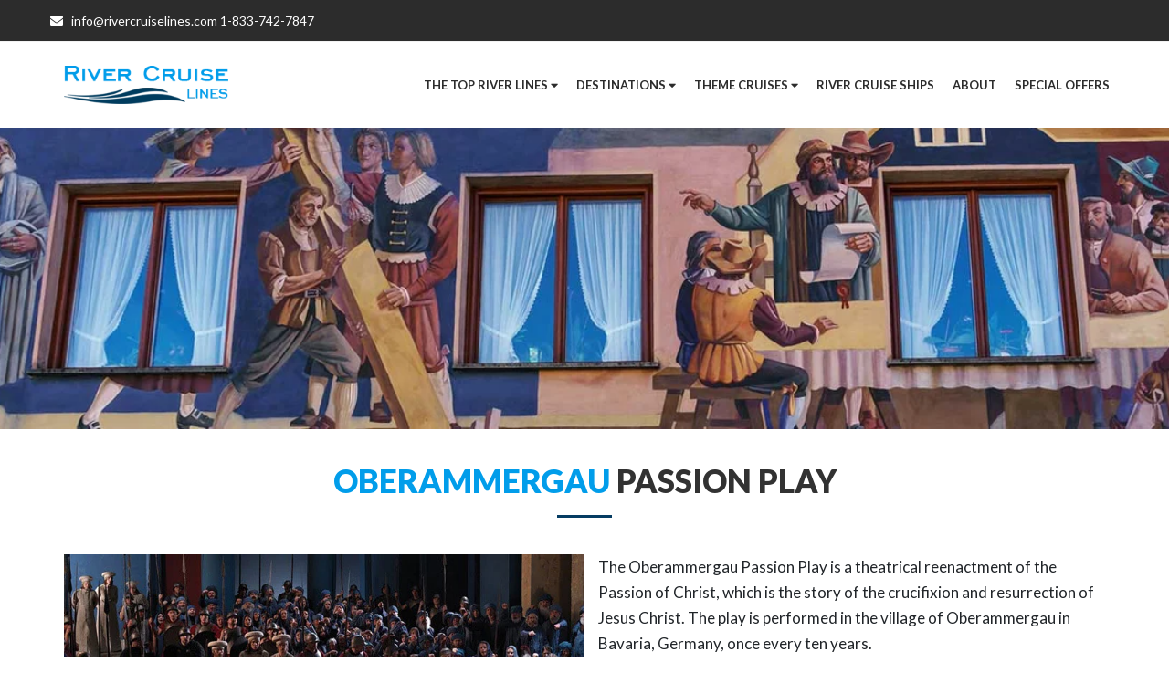

--- FILE ---
content_type: text/html; charset=UTF-8
request_url: https://www.rivercruiselines.com/theme-cruises/oberammergau-passion-play.php
body_size: 12212
content:
<!DOCTYPE html PUBLIC "-//W3C//DTD XHTML 1.0 Transitional//EN" "https://www.w3.org/TR/xhtml1/DTD/xhtml1-transitional.dtd">
<html xmlns="https://www.w3.org/1999/xhtml">
<head>
<meta http-equiv="Content-Type" content="text/html; charset=utf-8" />
<meta name="viewport" content="width=device-width, initial-scale=1, shrink-to-fit=no">
<title> Oberammergau Passion play | River Cruise Lines  </title>
<meta name="title" content="Oberammergau Passion play | River Cruise Lines ">
<meta name="description" content="River cruise itineraries that include tickets to the Oberammergau Passion Play often visit other cities in Germany and elsewhere in Europe.Contact us   info@rivercruiselines.com">
<meta name="keywords" content="Theme Cruises, European History Politics ,Holiday river , civil war , European , fail foliage , family experiences, food and drink, jewish heritage, musical theme , Oberammergau passion play , tulips in Holland">
<meta name="robots" content="index,follow">
<meta name="author" content="River Cruises">
<meta property="og:type" content="website">
<meta property="og:url" content="https://www.rivercruiselines.com/theme-cruises/oberammergau-passion-play.php">
<meta property="og:title" content="Oberammergau Passion play | River Cruise Lines ">
<meta property="og:description" content="River cruise itineraries that include tickets to the Oberammergau Passion Play often visit other cities in Germany and elsewhere in Europe.Contact us   info@rivercruiselines.com">
<meta property="og:image" content="https://www.rivercruiselines.com/assets/imgs/river-cruise-lines.png">
<meta property="twitter:card" content="articles">
<meta property="twitter:url" content="https://www.rivercruiselines.com/theme-cruises/oberammergau-passion-play.php">
<meta property="twitter:title" content="Oberammergau Passion play | River Cruise Lines ">
<meta property="twitter:description" content="River cruise itineraries that include tickets to the Oberammergau Passion Play often visit other cities in Germany and elsewhere in Europe.Contact us info@rivercruiselines.com">
<meta property="twitter:image" content="https://www.rivercruiselines.com/assets/imgs/river-cruise-lines.png">
<meta name="author" content="Smart Traveler">

<meta name="keywords" content="river cruises, cruise vacations, luxury cruises, European river cruises, cruise packages, river cruise destinations, cruise deals, cruise ships, river cruise itineraries, vacation experiences">

<meta name="description" content="You will enjoy exceptional value when you book your discount river cruises and discount luxury cruises with RiverCruiseLines.com. Act now for the best deals on Yangtze River Cruises, Nile River Cruises, Europe River Cruises or USA / Mississippi River Cruises and sail away with bonus offers such as free onboard spending, free gratuities, free shore excursions and/or free upgrades. Plus, discount river cruises include all meals, accommodations, and countless onboard activities. Discount river cruises are the way to save � plan your cruise vacation of a lifetime before these phenomenal river cruise deals are gone.experience the ultimate river cruise vacation with River Cruise Lines. Embark on a luxurious journey along Europe's most picturesque waterways. Discover enchanting destinations, indulge in world-class amenities aboard our exquisite cruise ships, and choose from a variety of meticulously crafted itineraries. Unforgettable adventures await. Book your dream river cruise today!">

<!-- Favicon -->
<link rel="icon" href="https://www.rivercruiselines.com/assets/imgs/favicon.ico" type="image/x-icon">
<!-- Favicon -->
<!-- Bootstrap core CSS -->
<link href="https://www.rivercruiselines.com/assets/css/vendor/bootstrap/css/bootstrap.min.css" rel="stylesheet">
<link href="https://www.rivercruiselines.com/assets/css/vendor/fontawesome-free/css/all.min.css" rel="stylesheet" type="text/css">
<link href="https://www.rivercruiselines.com/assets/js/wow/animate.css" rel="stylesheet">
<!-- Custom styles for this template -->
<link href="https://www.rivercruiselines.com/assets/css/style.css" rel="stylesheet">
<link rel="stylesheet" href="https://www.rivercruiselines.com/assets/vendor/slider/style.css">
<link rel="stylesheet" href="https://www.rivercruiselines.com/assets/vendor/slick/slick.css">
<link rel="stylesheet" href="https://www.rivercruiselines.com/assets/vendor/slick/slick-theme.css">
<link rel="stylesheet" href="https://www.rivercruiselines.com/assets/css/dripicons.css">
<link rel="stylesheet" href="https://www.rivercruiselines.com/assets/js/datatables/data-table.css">
<link href="https://www.rivercruiselines.com/assets/css/responsive.css" rel="stylesheet">
<script src='https://www.google.com/recaptcha/api.js'></script>
 
	<script src="https://cdn.jsdelivr.net/npm/bootstrap@5.0.0-beta2/dist/js/bootstrap.bundle.min.js" crossorigin="anonymous"></script>



<!-- Global site tag (gtag.js) - Google Analytics -->
<script async src="https://www.googletagmanager.com/gtag/js?id=G-ZMMYF9DJH3"></script>
<script>
  window.dataLayer = window.dataLayer || [];
  function gtag(){dataLayer.push(arguments);}
  gtag('js', new Date());

  gtag('config', 'G-ZMMYF9DJH3');
</script>
 <script type="application/ld+json">
    {
      "@context": "https://schema.org",
      "@type": "Organization",
      "url": "https://www.rivercruiselines.com/",
      "logo": "https://www.rivercruiselines.com/assets/imgs/river-cruise-lines.png"
    }
    </script>

<script type="application/ld+json">
{
  "@context": "https://schema.org",
  "@type": "TravelAgency",
  "name": "River Cruise Lines",
  "image": "https://www.rivercruiselines.com/assets/imgs/river-cruise-lines.png",
  "@id": "https://www.rivercruiselines.com/",
  "url": "https://www.rivercruiselines.com/",
  "telephone": "+1 1-833-742-7847",
 
  "aggregateRating": {
    "@type": "AggregateRating",
    "ratingValue": "4.9",
    "reviewCount": "550"
  },
  "priceRange": "500 USD-100000 USD",
  "address": {
    "@type": "PostalAddress",
    "streetAddress": "1127 Royal Palm Beach Blvd., Ste 255",
    "addressLocality": "Royal Palm Beach",
    "addressRegion": "FL",
    "postalCode": "FL 33411",
    "addressCountry": "US"
  } ,
  "sameAs": [
    "https://www.facebook.com/Rivercruiselines-105509718448683",
    "https://twitter.com/Rivercruiselin1",
    "https://www.instagram.com/rivercruislines/"
  ] 
}
</script>
<script type="application/ld+json">
{
  "@context": "https://schema.org/",
  "@type": "WebSite",
  "name": "River Cruise Lines",
  "url": "https://www.rivercruiselines.com/",
  "potentialAction": {
    "@type": "SearchAction",
    "target": "https://www.rivercruiselines.com/search?q=cruise,river,{search_term_string}",
    "query-input": "required name=search_term_string"
  }
}
</script>
<script type="application/ld+json">
    {
      "@context": "https://schema.org",
      "@type": "FAQPage",
      "mainEntity": [{
        "@type": "Question",
        "name": " A Free Service? Nothings Free! How Do Travel Agent Experts Get Paid? Will I Be Charged Extra Fees?",
        "acceptedAnswer": {
          "@type": "Answer",
          "text": "<p>There are no fees for any services we provide. We are paid by the travel suppliers - airlines, cruise lines, tour operators, hotels, etc. </p>
                  <p>In most cases, the cost is the same whether you book through us, direct with the resort, or with an online booking engine.  When it isn't the same, we are cheaper!</p>
                  <p>The advantage of using Travel Agent Experts is that we help you plan a stress-free, surprise free vacation without charging you for our expertise! </p>"
        }
      }, {
        "@type": "Question",
        "name": "Why Shouldn't I Book Direct?",
        "acceptedAnswer": {
          "@type": "Answer",
          "text": "<p>Suppliers will only sell you their own products. With us, you get exceptional, expert, and unbiased comparisons of ALL options available PLUS personal assistance  before, during,<em>and</em> after your vacation
                  <p />
                  <p>Your individual travel budget is important and we strive  to get your dream vacation within the budget you've set! There's no pressure to  go above and beyond what you're comfortable with. You can't enjoy your vacation  when you're stressed out about paying for it.</p>
                  <p>We provide honest advice about all travel suppliers and  destinations to help you choose the perfect vacation for YOU! </p>
                  <p>You also benefit from our extensive personal connections and  sales volume, which carry a certain weight when dealing with ANY of the  suppliers listed on our websites. We have an easier time getting you perks like  upgrades, additional inclusions, often lower, proprietary rates - it's easier  for us to get to &quot;yes&quot; for YOUR travel needs and budget! </p>
                  <p> Here's what the experts say...</p>
                  <p><strong><em>&quot;Why do I still like  agents? A competent travel advisor can be your greatest asset when you're  planning a trip. Good travel agents have an edge over almost any other seller  of travel. They know what you want. They speak your language. And they're there  for you when you run into trouble.&quot;</em></strong></p>
                  <p  >-  <em>Christopher  Elliott, ombudsman, National Geographic Traveler magazine.</em>  </p>
                  <p><strong><em>&quot;It's clear agents  can likely save travelers big money and help set a realistic itinerary. Even  where they weren't cheaper, the agents competed with what we could find on our  own. And we were impressed where they did save us money, in particular with  hotels.&quot;</em></strong></p>
                <p  >-  <em>Jane Hodges,Wall  Street Journal</em> </p>
                 <p>- <strong><em>&quot;Having a travel  agent advise you is now more important than ever,&quot; as fees, surcharges,  and other travel restrictions have become more confusing for consumers.  &quot;Travel is on of the most complicated purchases.&quot;</em></strong></p>
                <p>- <strong><em>Henry  Harteveldt,Travel Analyst Forrester Research</em></strong> </p>"
        }
      }, {
        "@type": "Question",
        "name": "Will I Pay More For Vacation If I Book Through You Than An Online Booking Site?",
        "acceptedAnswer": {
          "@type": "Answer",
          "text": " <p> No. Never. Period. We have access to all the best pricing for all the travel suppliers we represent. Plus, we can price-match online booking engine pricing when comparing apples to apples, and sometimes when comparing grapes to wine!. </p>
                  <p>In other words, we can often find discounts, promotional offerings and proprietary rates that are not available to the general public.</p>"
        }
      }, {
        "@type": "Question",
        "name": "What Important Information Should I Have Thought Through Before Contacting You?",
        "acceptedAnswer": {
          "@type": "Answer",
          "text": "<p>Ideally you should set a budget and share it with us, so that we can give you a realistic, fun, and memorable vacation for a price you are comfortable with.</p>"
        }
      }, {
        "@type": "Question",
        "name": "I Hear Horror Stories All The Time About Travel Agencies That Went Out Of Business, And People Lost Their Vacations& Money.What Guarantees Do I Have Doing Business With You?",
        "acceptedAnswer": {
          "@type": "Answer",
          "text": "<p>Because you don't pay US for your vacation, there is no risk of losing your vacation through us.</p>
                  <p>When making your reservations, you provide us with your credit card information for booking. In turn, we provide that information to the travel supplier(s) you have chosen (cruise lines, resorts, airlines, etc.). They, and they alone, charge your card. </p>
                  <p>This way, you are assured that every payment you make towards your travel is applied directly to your reservation(s).</p>"
        }
      },{
        "@type": "Question",
        "name": "What If The Travel Supplier Goes Out Of Business? Has That Ever Happened? ",
        "acceptedAnswer": {
          "@type": "Answer",
          "text": " <p>Oh yes, unfortunately too often. In the aftermath of the Covid-19 virus, travel supplier failures increased greatly. Your travel arrangements can be a significant investment of your time and money, and to best service you, our company insists that every customer purchases travel insurance to cover their entire travel purchase. We have had this policy at Smart Traveler since 2002 - just after 9/11. This will add an additional 3-7% or so to your final cost, depending on your age(s) and trip cost, but, in these uncertain times, it will add an absolute layer of security to assure that your vacation is truly fully protected from most any issue, FINANCIAL or MEDICAL,  that could occur before, or during, your trip - giving you the ultimate level of peace of mind, and, therefore, total enjoyment of your vacation! In many cases, the savings we find for our customers will pay for the travel insurance, and the insurance we offer is through a highly rated 3rd party Travel Insurance company - and is the best value travel insurance in the industry.</p>
                  <p>We NEVER recommend getting travel insurance from the same travel supplier that your travel services are provided by - meaning they are self-insuring - because if they go out of business - who are you going to collect from? No one, of course.</p>
                  <p>So, you will ALWAYS get a quote from our River Cruise Experts that includes insurance, and that insurance IS NOT OPTIONAL when booking with us You will also always get the highest quality service, best possible price guaranteed, and, again, the ultimate level of peace of mind! Keep in mind that when you purchase with us, you have insurance-related assistance availale from the Insurance Provider and from US - we have a very vested interest in your being as minimally affected during ANY trip booked with us - we want you to come back, as over 95% of our customers do that have had ANY type of insurance claim during a trip purchased through us, and they NEVER question the need for GOOD travel insurance again! <br/>We've been doing this a long time and we see over 70% of our business is returning customers. With a 4.86 rating out of 5, and EVERY rating under 5 addressed immediately, we are able to protect and promote our reputation every day!  
                    <br />
                    (Quick note - IF you are an avid traveler and have an in-force Annual Travel Insurance policy with a major A rated insurance carrier, we will waive the Travel Insurance purchase requirement. Coverage must be effective for at least 10 days past your scheduled trip return date.)</p>"
        }
      },{
        "@type": "Question",
        "name": " What About Passports, Visa, Or Any Other Travel Documents I May Need? ",
        "acceptedAnswer": {
          "@type": "Answer",
          "text": " <p> Although we cannot apply for passports or visas for you, we will absolutely advise you of what is needed for your chosen travel arrangements and guide you to acquire the necessary documents.</p>"
        }
      },{
        "@type": "Question",
        "name": " What Sets Smart Traveler's Experts Apart From The Crowd? ",
        "acceptedAnswer": {
          "@type": "Answer",
          "text": " <p> EXPERIENCE! Each agent has their specific area(s) of expertise, and we match the right agent to the needs of YOU, our customer! No matter the request - Europe River Cruise, African Safari, Disney World Family Reunion, Hot Air Ballooning through France, All Included Resorts, Weddings at Sea, Himalayan Trekking - we do have an expert that knows YOUR particular requested type of travel BEST!</p>
                  <p>Our Travel Agent Experts work directly with each client to ensure that you have the best information and resources before, during, and after your vacation. We are not a call center like all other large travel sellers, where  making a sale  is the priority for the $10 an hour order takers! They are sales people, not travel agents - we are Travel Agent Experts! </p>
                  <p>It all stems from our founder's lifetime of experience in the travel industry, starting in 1972 in a family travel business that was begun in 1935 and has been online since 1995. With the changes in selling travel that have occurred over nearly 50 years in travel, we remain strong by providing one thing better than the others - SERVICE!</p>
                  <p>With the EXPERIENCE and SERVICE we provide, all our customers become SMART TRAVELERS!</p>"
        }
      },{
        "@type": "Question",
        "name": "Do I Have To Pay You Up Front For My Vacation?",
        "acceptedAnswer": {
          "@type": "Answer",
          "text":"<p>No! The price, deposit. Paymenttype and fonal payment requirements are all dictated by the travel suppliers we book for you. Deposit rates vary based on the supplier, based on the price of your travel services, the advance booking and the time you are traveling. </p>
                  <p>The deposit is made directly with the resort or tour operator, on your behalf, by your Travel Agent Expert. At no time does your Travel Agent Expert, Smart Traveler, or any company or individual associated with Smart Traveler or any of its companies charge your credit card. This way, you are assured that your deposit is applied directly to your vacation at the time of booking. All  payments are made directly to the supplier.</p>"}
        }]
    }
    </script>
</head>
<!--<body class="loading"> -->
<body>
<!--<div id="preloader"></div>-->
<nav class="navbar navbar-expand-lg navbar-light fixed-top" itemscope itemtype="https://schema.org/BreadcrumbList" id="mainNav">
  <div class="container-fluid p-0 position-relative">
    <div class="top-bg">
      <div class="container">
        <div class="row">
          <div class="col-8 font-14">
          <a href="mailto:info@rivercruiselines.com"><i class="fa fa-envelope" aria-hidden="true"></i> &nbsp; info@rivercruiselines.com</a> <br />
<span>1-833-742-7847</span> 
</div>
          <div class="col-4 text-right">
     <!--     <div class="social-media-1"><a href="https://twitter.com/smarttravelerg" target="_blank"><i class="fab fa-twitter"></i></a> <a href="https://www.facebook.com/smarttravelergroup/" target="_blank"><i class="fab fa-facebook-f"></i></a> <a href="https://www.instagram.com/smarttravelergroup/" target="_blank"><i class="fab fa-instagram"></i></a> <a href="https://www.threads.net/@smarttravelergroup" target="_blank"><svg xmlns="http://www.w3.org/2000/svg" width="0.88em" height="1em" viewBox="0 0 448 512"><path d="M331.5 235.7c2.2.9 4.2 1.9 6.3 2.8c29.2 14.1 50.6 35.2 61.8 61.4c15.7 36.5 17.2 95.8-30.3 143.2c-36.2 36.2-80.3 52.5-142.6 53h-.3c-70.2-.5-124.1-24.1-160.4-70.2c-32.3-41-48.9-98.1-49.5-169.6v-.5c.5-71.5 17.1-128.6 49.4-169.6c36.3-46.1 90.3-69.7 160.5-70.2h.3c70.3.5 124.9 24 162.3 69.9c18.4 22.7 32 50 40.6 81.7l-40.4 10.8c-7.1-25.8-17.8-47.8-32.2-65.4c-29.2-35.8-73-54.2-130.5-54.6c-57 .5-100.1 18.8-128.2 54.4C72.1 146.1 58.5 194.3 58 256c.5 61.7 14.1 109.9 40.3 143.3c28 35.6 71.2 53.9 128.2 54.4c51.4-.4 85.4-12.6 113.7-40.9c32.3-32.2 31.7-71.8 21.4-95.9c-6.1-14.2-17.1-26-31.9-34.9c-3.7 26.9-11.8 48.3-24.7 64.8c-17.1 21.8-41.4 33.6-72.7 35.3c-23.6 1.3-46.3-4.4-63.9-16c-20.8-13.8-33-34.8-34.3-59.3c-2.5-48.3 35.7-83 95.2-86.4c21.1-1.2 40.9-.3 59.2 2.8c-2.4-14.8-7.3-26.6-14.6-35.2c-10-11.7-25.6-17.7-46.2-17.8h-.7c-16.6 0-39 4.6-53.3 26.3l-34.4-23.6c19.2-29.1 50.3-45.1 87.8-45.1h.8c62.6.4 99.9 39.5 103.7 107.7l-.2.2zm-156 68.8c1.3 25.1 28.4 36.8 54.6 35.3c25.6-1.4 54.6-11.4 59.5-73.2c-13.2-2.9-27.8-4.4-43.4-4.4c-4.8 0-9.6.1-14.4.4c-42.9 2.4-57.2 23.2-56.2 41.8l-.1.1z"/></svg></a> </div> -->
         
</div>
        </div>
      </div>
    </div>
  </div>
  <div class="container"> <a class="navbar-brand" href="https://www.rivercruiselines.com/index.php"> <img src="https://www.rivercruiselines.com/assets/imgs/river-cruise-lines.png" alt="" title="" class="img-fluid"></a>
    <button class="navbar-toggler navbar-toggler-right" type="button" data-toggle="collapse" data-target="#navbarResponsive" aria-controls="navbarResponsive" aria-expanded="false" aria-label="Toggle navigation"><i class="fas fa-bars"></i> </button>
    <div class="collapse navbar-collapse pull-nav-r" id="navbarResponsive">
      <ul  class="navbar-nav ml-auto topnav">
      
      

      
      
        <li itemprop="itemListElement" itemscope itemtype="https://schema.org/ListItem" class="dropdown nav-item position-relative"> 
        
<a itemscope itemtype="https://schema.org/WebPage" itemprop="item" itemid="https://www.rivercruiselines.com/cruise-companies/cruise-companies.php" 
href="https://www.rivercruiselines.com/cruise-companies/cruise-companies.php" class="nav-link"><span itemprop="name">The Top River Lines 
<i class='fa fa-caret-down caret-down'></i></span>
</a>
        
            
<a data-toggle="dropdown" class="dropdown-toggle dropdown-toggle2 position-absolute d-lg-none d-md-block d-arrow"> <i class='fa fa-caret-down'></i> 
</a> 

        
        
        
        
          <meta itemprop="position" content="1" />
          <div class="dropdown-menu"> <a itemscope itemtype="https://schema.org/WebPage" itemprop="item" itemid="https://www.rivercruiselines.com/cruise-companies/amawaterways.php" href="https://www.rivercruiselines.com/cruise-companies/amawaterways.php" class="dropdown-item"><span itemprop="name">AmaWaterways</span></a>
            <meta itemprop="position" content="2" />
            <a itemscope itemtype="https://schema.org/WebPage" itemprop="item" itemid="https://www.rivercruiselines.com/cruise-companies/american-cruise-lines.php" href="https://www.rivercruiselines.com/cruise-companies/american-cruise-lines.php" class="dropdown-item"><span itemprop="name">American Cruise Lines </span></a>
            <meta itemprop="position" content="2" />
            <a itemscope itemtype="https://schema.org/WebPage" itemprop="item" itemid="https://www.rivercruiselines.com/cruise-companies/avalon-waterways.php" href="https://www.rivercruiselines.com/cruise-companies/avalon-waterways.php" class="dropdown-item"><span itemprop="name"> Avalon Waterways </span></a>
            <meta itemprop="position" content="2" />
            <a itemscope itemtype="https://schema.org/WebPage" itemprop="item" itemid="https://www.rivercruiselines.com/cruise-companies/blount-small-ship-adventures.php" href="https://www.rivercruiselines.com/cruise-companies/blount-small-ship-adventures.php" class="dropdown-item"><span itemprop="name"> Blount Small Ship Adventures </span></a>
            <meta itemprop="position" content="2" />
            <a itemscope itemtype="https://schema.org/WebPage" itemprop="item" itemid="https://www.rivercruiselines.com/cruise-companies/croisieurope.php" href="https://www.rivercruiselines.com/cruise-companies/croisieurope.php" class="dropdown-item"> <span itemprop="name">CroisiEurope</span> </a>
            <meta itemprop="position" content="2" />
            <a itemscope itemtype="https://schema.org/WebPage" itemprop="item" itemid="https://www.rivercruiselines.com/cruise-companies/riverside-luxury-cruises.php" href="https://www.rivercruiselines.com/cruise-companies/riverside-luxury-cruises.php" class="dropdown-item"><span itemprop="name"> Riverside Luxury Cruises </span></a>
            <meta itemprop="position" content="2" />
            <a itemscope itemtype="https://schema.org/WebPage" itemprop="item" itemid="https://www.rivercruiselines.com/cruise-companies/emerald-waterways.php" href="https://www.rivercruiselines.com/cruise-companies/emerald-waterways.php" class="dropdown-item"><span itemprop="name"> Emerald Waterways </span></a>
            <meta itemprop="position" content="2" />
            <a itemscope itemtype="https://schema.org/WebPage" itemprop="item" itemid="https://www.rivercruiselines.com/cruise-companies/gate-1-travel.php" href="https://www.rivercruiselines.com/cruise-companies/gate-1-travel.php" class="dropdown-item"> <span itemprop="name">Gate 1 Travel</span></a>
            <meta itemprop="position" content="2" />
            <a itemscope itemtype="https://schema.org/WebPage" itemprop="item" itemid="https://www.rivercruiselines.com/cruise-companies/scenic.php" href="https://www.rivercruiselines.com/cruise-companies/scenic.php" class="dropdown-item"> <span itemprop="name">Scenic</span></a>
            <meta itemprop="position" content="2" />
            <a itemscope itemtype="https://schema.org/WebPage" itemprop="item" itemid="https://www.rivercruiselines.com/cruise-companies/tauck-world-discovery.php" href="https://www.rivercruiselines.com/cruise-companies/tauck-world-discovery.php" class="dropdown-item"> <span itemprop="name">Tauck World Discovery</span></a>
            <meta itemprop="position" content="2" />
            <a itemscope itemtype="https://schema.org/WebPage" itemprop="item" itemid="https://www.rivercruiselines.com/cruise-companies/uniworld-boutique-river-cruise-collection.php" href="https://www.rivercruiselines.com/cruise-companies/uniworld-boutique-river-cruise-collection.php" class="dropdown-item"><span itemprop="name"> Uniworld Boutique River Cruise Collection</span></a>
            <meta itemprop="position" content="2" />
            <a itemscope itemtype="https://schema.org/WebPage" itemprop="item" itemid="https://www.rivercruiselines.com/cruise-companies/viking-river-cruises.php" href="https://www.rivercruiselines.com/cruise-companies/viking-river-cruises.php" class="dropdown-item"><span itemprop="name">Viking River Cruises</span></a>
            <meta itemprop="position" content="2" />
            <a itemscope itemtype="https://schema.org/WebPage" itemprop="item" itemid="https://www.rivercruiselines.com/cruise-companies/cruise-companies.php" href="https://www.rivercruiselines.com/cruise-companies/cruise-companies.php" class="dropdown-item"><span itemprop="name">More...</span></a>
            <meta itemprop="position" content="2" />
          </div>
          
          
        </li>  
        
        
        
        
        <li itemscope itemtype="https://schema.org/BreadcrumbList"  class="nav-item dropdown position-relative"> <a id="dropdownMenu2" href="https://www.rivercruiselines.com/destinations/river-cruise-destinations.php" class="  nav-link"><span itemprop="name">Destinations <i class='fa fa-caret-down caret-down'></i></span></a>
        
                    
<a data-toggle="dropdown" class="dropdown-toggle dropdown-toggle2 position-absolute d-lg-none d-md-block d-arrow"> <i class='fa fa-caret-down'></i> 
</a> 

        
        
        
        
          <ul aria-labelledby="dropdownMenu2" class="dropdown-menu border-0 shadow">
            <li itemprop="itemListElement" itemscope  itemtype="https://schema.org/ListItem" class="dropdown-submenu"> <a id="dropdownMenu3" href="https://www.rivercruiselines.com/destinations/europe-river-cruises.php" role="button" data-toggle="dropdown" aria-haspopup="true" aria-expanded="false" class="dropdown-item dropdown-toggle"><span itemprop="name">Europe River Cruises</span></a>
<a data-toggle="dropdown" class="dropdown-toggle dropdown-toggle2 position-absolute d-lg-none d-md-block d-arrow2"> <i class='fa fa-caret-down'></i> 
</a> 
            
              <ul aria-labelledby="dropdownMenu3" class="dropdown-menu border-0 shadow">
                <li> <a itemscope itemtype="https://schema.org/WebPage" itemprop="item" itemid="https://www.rivercruiselines.com/destinations/europe-river-cruises/rhine-river-cruise.php" href="https://www.rivercruiselines.com/destinations/europe-river-cruises/rhine-river-cruise.php" class="dropdown-item"><span itemprop="name">Rhine River Cruises</span></a>
                
                
                
                  <meta itemprop="position" content="3" />
                </li>
                <li> <a itemscope itemtype="https://schema.org/WebPage" itemprop="item" itemid="https://www.rivercruiselines.com/destinations/europe-river-cruises/danube-river-cruises.php" href="https://www.rivercruiselines.com/destinations/europe-river-cruises/danube-river-cruises.php" class="dropdown-item"><span itemprop="name">Danube River Cruises</span></a>
                  <meta itemprop="position" content="3" />
                </li>
                <li> <a itemscope itemtype="https://schema.org/WebPage" itemprop="item" itemid="https://www.rivercruiselines.com/destinations/europe-river-cruises/bordeaux-waterways.php" href="https://www.rivercruiselines.com/destinations/europe-river-cruises/bordeaux-waterways.php" class="dropdown-item"><span itemprop="name">Bordeaux Cruises </span></a>
                  <meta itemprop="position" content="3" />
                </li>
                <li> <a itemscope itemtype="https://schema.org/WebPage" itemprop="item" itemid="https://www.rivercruiselines.com/destinations/europe-river-cruises/dnieper-river-cruises.php" href="https://www.rivercruiselines.com/destinations/europe-river-cruises/dnieper-river-cruises.php" class="dropdown-item"><span itemprop="name">Dnieper River Cruises</span></a>
                  <meta itemprop="position" content="3" />
                </li>
				 <li> <a itemscope itemtype="https://schema.org/WebPage" itemprop="item" itemid="https://www.rivercruiselines.com/destinations/europe-river-cruises/douro-river-cruises.php" href="https://www.rivercruiselines.com/destinations/europe-river-cruises/douro-river-cruises.php" class="dropdown-item"><span itemprop="name">Douro River Cruises</span></a>
                  <meta itemprop="position" content="3" /></li>
                <li> <a itemscope itemtype="https://schema.org/WebPage" itemprop="item" itemid="https://www.rivercruiselines.com/destinations/europe-river-cruises/dutch-and-belgian-waterways.php" href="https://www.rivercruiselines.com/destinations/europe-river-cruises/dutch-and-belgian-waterways.php" class="dropdown-item"><span itemprop="name"> Dutch & Belgian Cruises</span></a>
                  <meta itemprop="position" content="3" />
                </li>
                <li> <a itemscope itemtype="https://schema.org/WebPage" itemprop="item" itemid="https://www.rivercruiselines.com/destinations/europe-river-cruises/elbe-river-cruises.php" href="https://www.rivercruiselines.com/destinations/europe-river-cruises/elbe-river-cruises.php" class="dropdown-item"><span itemprop="name">Elbe River Cruises</span></a>
                  <meta itemprop="position" content="3" />
                </li>
                <li> <a itemscope itemtype="https://schema.org/WebPage" itemprop="item" itemid="https://www.rivercruiselines.com/destinations/europe-river-cruises/main-river-cruises.php" href="https://www.rivercruiselines.com/destinations/europe-river-cruises/main-river-cruises.php" class="dropdown-item"><span itemprop="name">Main River Cruises</span></a>
                  <meta itemprop="position" content="3" />
                </li>
                <li> <a itemscope itemtype="https://schema.org/WebPage" itemprop="item" itemid="https://www.rivercruiselines.com/destinations/europe-river-cruises/mosel-river-cruises.php" href="https://www.rivercruiselines.com/destinations/europe-river-cruises/mosel-river-cruises.php" class="dropdown-item"><span itemprop="name">Mosel River Cruises</span></a>
                  <meta itemprop="position" content="3" />
                </li>
                <li> <a itemscope itemtype="https://schema.org/WebPage" itemprop="item" itemid="https://www.rivercruiselines.com/destinations/europe-river-cruises/po-river-cruises.php" href="https://www.rivercruiselines.com/destinations/europe-river-cruises/po-river-cruises.php" class="dropdown-item"><span itemprop="name">Po River Cruises</span></a>
                  <meta itemprop="position" content="3" />
                </li>
                <li> <a itemscope itemtype="https://schema.org/WebPage" itemprop="item" itemid="https://www.rivercruiselines.com/destinations/europe-river-cruises/rhone-river-cruises.php" href="https://www.rivercruiselines.com/destinations/europe-river-cruises/rhone-river-cruises.php" class="dropdown-item"><span itemprop="name">Rhone River Cruises</span></a>
                  <meta itemprop="position" content="3" />
                </li>
                <li> <a itemscope itemtype="https://schema.org/WebPage" itemprop="item" itemid="https://www.rivercruiselines.com/destinations/europe-river-cruises/saone-river-cruises.php" href="https://www.rivercruiselines.com/destinations/europe-river-cruises/saone-river-cruises.php" class="dropdown-item"><span itemprop="name">Saone River Cruises</span></a>
                  <meta itemprop="position" content="3" />
                </li>
                <li> <a itemscope itemtype="https://schema.org/WebPage" itemprop="item" itemid="https://www.rivercruiselines.com/destinations/europe-river-cruises/seine-river-cruises.php" href="https://www.rivercruiselines.com/destinations/europe-river-cruises/seine-river-cruises.php" class="dropdown-item"><span itemprop="name">Seine River Cruises</span></a>
                  <meta itemprop="position" content="3" />
                </li>
                <li> <a itemscope itemtype="https://schema.org/WebPage" itemprop="item" itemid="https://www.rivercruiselines.com/destinations/europe-river-cruises/volga-river-cruises.php" 
href="https://www.rivercruiselines.com/destinations/europe-river-cruises/volga-river-cruises.php" class="dropdown-item"><span itemprop="name">Volga River Cruises</span></a>
                  <meta itemprop="position" content="3" /></li>
              </ul>
            </li>
            <li class="dropdown-submenu"> <a id="dropdownMenu3" href="https://www.rivercruiselines.com/destinations/usa-river-cruise.php" role="button" data-toggle="dropdown" aria-haspopup="true" aria-expanded="false" class="dropdown-item dropdown-toggle"><span itemprop="name">USA River Cruises</span></a>
            <a data-toggle="dropdown" class="dropdown-toggle dropdown-toggle2 position-absolute d-lg-none d-md-block d-arrow2"> <i class='fa fa-caret-down'></i> 
</a> 

            
              <ul aria-labelledby="dropdownMenu3" class="dropdown-menu border-0 shadow">
                <li> <a itemscope itemtype="https://schema.org/WebPage" itemprop="item" itemid="https://www.rivercruiselines.com/destinations/usa-river-cruise/mississippi-river-cruises.php" href="https://www.rivercruiselines.com/destinations/usa-river-cruise/mississippi-river-cruises.php" class="dropdown-item"><span itemprop="name">Mississippi River Cruises</span></a>
                  <meta itemprop="position" content="3" />
                </li>
                <li> <a itemscope itemtype="https://schema.org/WebPage" itemprop="item" itemid="https://www.rivercruiselines.com/destinations/usa-river-cruise/columbia-river-cruises.php" href="https://www.rivercruiselines.com/destinations/usa-river-cruise/columbia-river-cruises.php" class="dropdown-item"><span itemprop="name">Columbia River Cruises</span></a>
                  <meta itemprop="position" content="3" />
                </li>
                <li> <a itemscope itemtype="https://schema.org/WebPage" itemprop="item" itemid="https://www.rivercruiselines.com/destinations/usa-river-cruise/erie-canal-cruises.php" href="https://www.rivercruiselines.com/destinations/usa-river-cruise/erie-canal-cruises.php" class="dropdown-item"><span itemprop="name">Erie Canal Cruises</span></a>
                  <meta itemprop="position" content="3" />
                </li>
                <li> <a itemscope itemtype="https://schema.org/WebPage" itemprop="item" itemid="https://www.rivercruiselines.com/destinations/usa-river-cruise/hudson-river-cruises.php" 
href="https://www.rivercruiselines.com/destinations/usa-river-cruise/hudson-river-cruises.php" class="dropdown-item"><span itemprop="name">Hudson River Cruises</span></a>
                  <meta itemprop="position" content="3" />
                </li>
                <li> <a itemscope itemtype="https://schema.org/WebPage" itemprop="item" itemid="https://www.rivercruiselines.com/destinations/usa-river-cruise/ohio-river-cruises.php" 
href="https://www.rivercruiselines.com/destinations/usa-river-cruise/ohio-river-cruises.php" class="dropdown-item"><span itemprop="name">Ohio River Cruises</span></a>
                  <meta itemprop="position" content="3" />
                </li>
                <li> <a itemscope itemtype="https://schema.org/WebPage" itemprop="item" itemid="https://www.rivercruiselines.com/destinations/usa-river-cruise/tennessee-river-cruises.php" 
href="https://www.rivercruiselines.com/destinations/usa-river-cruise/tennessee-river-cruises.php" class="dropdown-item"><span itemprop="name">Tennessee River Cruises</span></a>
                  <meta itemprop="position" content="3" />
                </li>
              </ul>
            </li>
            <li itemprop="itemListElement" itemscope itemtype="https://schema.org/ListItem"  class="dropdown-submenu"> <a id="dropdownMenu3" href="https://www.rivercruiselines.com/destinations/other-destinations.php" role="button" data-toggle="dropdown" aria-haspopup="true" aria-expanded="false" class="dropdown-item dropdown-toggle"><span itemprop="name">Other River Cruises</span></a>
            
            <a data-toggle="dropdown" class="dropdown-toggle dropdown-toggle2 position-absolute d-lg-none d-md-block d-arrow2"> <i class='fa fa-caret-down'></i> 
</a> 

            
              <ul aria-labelledby="dropdownMenu3" class="dropdown-menu border-0 shadow">
                <li> <a itemscope itemtype="https://schema.org/WebPage" itemprop="item" itemid="https://www.rivercruiselines.com/destinations/other-destinations/amazon-river-cruises.php" 
href="https://www.rivercruiselines.com/destinations/other-destinations/amazon-river-cruises.php" class="dropdown-item"><span itemprop="name">Amazon River Cruises</span></a>
                  <meta itemprop="position" content="3" />
                </li>
                <li> <a itemscope itemtype="https://schema.org/WebPage" itemprop="item" itemid="https://www.rivercruiselines.com/destinations/other-destinations/chobe-river-cruises.php" 
href="https://www.rivercruiselines.com/destinations/other-destinations/chobe-river-cruises.php" class="dropdown-item"><span itemprop="name">Chobe River Cruises</span></a>
                  <meta itemprop="position" content="3" />
                </li>
                <li> <a itemscope itemtype="https://schema.org/WebPage" itemprop="item" itemid="https://www.rivercruiselines.com/destinations/other-destinations/ganges-river-cruises.php" 
href="https://www.rivercruiselines.com/destinations/other-destinations/ganges-river-cruises.php" class="dropdown-item"><span itemprop="name">Ganges River Cruises</span></a>
                  <meta itemprop="position" content="3" />
                </li>
                <li> <a itemscope itemtype="https://schema.org/WebPage" itemprop="item" itemid="https://www.rivercruiselines.com/destinations/other-destinations/irrawaddy-river-cruises.php" 
href="https://www.rivercruiselines.com/destinations/other-destinations/irrawaddy-river-cruises.php" class="dropdown-item"><span itemprop="name">Irrawaddy River Cruises</span></a>
                  <meta itemprop="position" content="3" />
                </li>
                <li> <a itemscope itemtype="https://schema.org/WebPage" itemprop="item" itemid="https://www.rivercruiselines.com/destinations/other-destinations/mekong-river-cruises.php" 
href="https://www.rivercruiselines.com/destinations/other-destinations/mekong-river-cruises.php" class="dropdown-item"><span itemprop="name">Mekong River Cruises</span></a>
                  <meta itemprop="position" content="3" />
                </li>
                <li> <a itemscope itemtype="https://schema.org/WebPage" itemprop="item" itemid="https://www.rivercruiselines.com/destinations/other-destinations/mekong-river-cruises.php" 
href="https://www.rivercruiselines.com/destinations/other-destinations/nile-river-cruises.php" class="dropdown-item"><span itemprop="name">Nile River Cruises</span></a>
                  <meta itemprop="position" content="3" />
                </li>
                <li> <a itemscope itemtype="https://schema.org/WebPage" itemprop="item" itemid="https://www.rivercruiselines.com/destinations/other-destinations/st-lawrence-river-cruises.php" 
href="https://www.rivercruiselines.com/destinations/other-destinations/st-lawrence-river-cruises.php" class="dropdown-item"><span itemprop="name">St. Lawrence Cruises</span></a>
                  <meta itemprop="position" content="3" />
                </li>
                <li> <a itemscope itemtype="https://schema.org/WebPage" itemprop="item" itemid="https://www.rivercruiselines.com/destinations/other-destinations/yangtze-river-cruises.php" href="https://www.rivercruiselines.com/destinations/other-destinations/yangtze-river-cruises.php" class="dropdown-item"><span itemprop="name">Yangtze River Cruises</span></a>
                  <meta itemprop="position" content="3" />
                </li>
              </ul>
            </li>
        </ul>
        </li>
        <li itemprop="itemListElement" itemscope itemtype="https://schema.org/ListItem"  class="nav-item dropdown position-relative"> <a href="https://www.rivercruiselines.com/theme-cruises/theme-cruises.php" class="nav-link"> <span itemprop="name">Theme Cruises</span> <i class='fa fa-caret-down caret-down'></i> </a>
        
        
         <a data-toggle="dropdown" class="dropdown-toggle dropdown-toggle2 position-absolute d-lg-none d-md-block d-arrow"> <i class='fa fa-caret-down'></i> 
        
          <div class="dropdown-menu"> <a itemscope itemtype="https://schema.org/WebPage" itemprop="item" itemid="https://www.rivercruiselines.com/theme-cruises/christmas-market.php" 
href="https://www.rivercruiselines.com/theme-cruises/christmas-market.php" class="dropdown-item"><span itemprop="name">Christmas &amp; Holiday</span></a>
            <meta itemprop="position" content="3" />
            <a itemscope itemtype="https://schema.org/WebPage" itemprop="item" itemid="https://www.rivercruiselines.com/theme-cruises/civil-war-history.php" 
href="https://www.rivercruiselines.com/theme-cruises/civil-war-history.php" class="dropdown-item"><span itemprop="name">Civil War History</span></a>
            <meta itemprop="position" content="3" />
            <a itemscope itemtype="https://schema.org/WebPage" itemprop="item" itemid="https://www.rivercruiselines.com/theme-cruises/european-history-politics.php" 
href="https://www.rivercruiselines.com/theme-cruises/european-history-politics.php" class="dropdown-item"><span itemprop="name">European History &amp; Politics</span></a>
            <meta itemprop="position" content="3" />
            <a itemscope itemtype="https://schema.org/WebPage" itemprop="item" itemid="https://www.rivercruiselines.com/theme-cruises/fall-foliage.php" 
href="https://www.rivercruiselines.com/theme-cruises/fall-foliage.php" class="dropdown-item"><span itemprop="name">Fall Foliage</span></a>
            <meta itemprop="position" content="3" />
            <a itemscope itemtype="https://schema.org/WebPage" itemprop="item" itemid="https://www.rivercruiselines.com/theme-cruises/family-experiences.php" 
href="https://www.rivercruiselines.com/theme-cruises/family-experiences.php" class="dropdown-item"><span itemprop="name">Family Experiences</span></a>
            <meta itemprop="position" content="3" />
            <a itemscope itemtype="https://schema.org/WebPage" itemprop="item" itemid="https://www.rivercruiselines.com/theme-cruises/food-and-drink.php" 
href="https://www.rivercruiselines.com/theme-cruises/food-and-drink.php" class="dropdown-item"><span itemprop="name">Food and Drink</span></a>
            <meta itemprop="position" content="3" />
            <a itemscope itemtype="https://schema.org/WebPage" itemprop="item" itemid="https://www.rivercruiselines.com/theme-cruises/jewish-heritage.php" 
href="https://www.rivercruiselines.com/theme-cruises/jewish-heritage.php" class="dropdown-item"><span itemprop="name">Jewish Heritage</span></a>
            <meta itemprop="position" content="3" />
            <a itemscope itemtype="https://schema.org/WebPage" itemprop="item" itemid="https://www.rivercruiselines.com/theme-cruises/music.php" 
href="https://www.rivercruiselines.com/theme-cruises/music.php" class="dropdown-item"><span itemprop="name">Music</span></a>
            <meta itemprop="position" content="3" />
            <a itemscope itemtype="https://schema.org/WebPage" itemprop="item" itemid="https://www.rivercruiselines.com/theme-cruises/music.php" 
href="https://www.rivercruiselines.com/theme-cruises/music.php" class="dropdown-item"><span itemprop="name">Oberammergau Passion Play</a>
            <meta itemprop="position" content="3" />
            <a itemscope itemtype="https://schema.org/WebPage" itemprop="item" itemid="https://www.rivercruiselines.com/theme-cruises/tulips-in-holland.php" 
href="https://www.rivercruiselines.com/theme-cruises/tulips-in-holland.php" class="dropdown-item"><span itemprop="name">Tulips in Holland</span></a>
            <meta itemprop="position" content="3" />
          </div>
        </li>
        <li itemscope itemtype="https://schema.org/WebPage" itemprop="item" class="nav-item dropdown position-relative"><a class="nav-link" href="https://www.rivercruiselines.com/river-cruise-ships/river-cruise-ships.php">River Cruise Ships</a>
          <meta itemprop="position" content="2" /></li>
        <li itemscope itemtype="https://schema.org/WebPage" itemprop="item" class="nav-item"> <a class="nav-link" href="https://www.rivercruiselines.com/about.php"> <span itemprop="name">About</span> </a>  <meta itemprop="position" content="2" /></li>
        <!--<li itemscope itemtype="https://schema.org/WebPage" itemprop="item" class="nav-item"> <a class="nav-link "  href="https://www.rivercruiselines.com/special-offers.php" role="button" aria-haspopup="true" aria-expanded="false"> <span itemprop="name">Special Offers </span></a> <meta itemprop="position" content="2" /></li>-->
        <li itemscope itemtype="https://schema.org/WebPage" itemprop="item" class="nav-item"> <a class="nav-link"  href="https://www.officialrivercruisedirectory.com/river-cruise-deals-coupons" target="_blank" role="button" aria-haspopup="true" aria-expanded="false"> <span itemprop="name">Special Offers </span></a> <meta itemprop="position" content="2" /></li>
      </ul>
    </div>
  </div>
</nav>

<div class="inner-header" style="background: url(https://www.rivercruiselines.com/assets/imgs/theme_cruises/oberammergaupassion-play/Traditional-homes-with.jpg) no-repeat center top;">
</div>
<div class="section">
<div class="text-center banner-css"> <script language=JavaScript src=https://www.linkbanner.com/absolutebmxe/abm.asp?z=1></script></div>
  <div class="container">
    <div class="heading text-center">
      <h2 class="text-center text-uppercase pt-0"> Oberammergau  <span> Passion Play</span> </h2>
    </div>
    <img src="https://www.rivercruiselines.com/assets/imgs/theme_cruises/oberammergaupassion-play/oberammergaupassion-play.jpg" alt="Oberammergau Passion Play Theme Cruise" title="Oberammergau Passion Play Theme Cruise" class="img-fluid w-50 inner-page-css">
    
    
<p>    The Oberammergau Passion Play is a theatrical reenactment of the Passion of Christ, which is the story of the crucifixion and resurrection of Jesus Christ. The play is performed in the village of Oberammergau in Bavaria, Germany, once every ten years.</p>
<p>The history of the Passion Play dates back to 1633, amid the turmoil of the Thirty Years' War and the devastating Black Death plague -- which claimed one or more members of nearly every family in Oberammergau -- the townspeople made an oath to perform a play depicting the suffering, death and resurrection of Jesus Christ every 10 years. They fulfilled this promise for the first time in 1634. </p>
<p>In 2010 more than 2,000 local actors, singers, musicians and stage technicians brought this story to life.about when the village of Oberammergau was suffering from a severe outbreak of the bubonic plague. The villagers vowed that if they were further spared from the plague, they would perform a Passion Play every ten years. After their prayers were answered, the first performance of the Oberammergau Passion Play was held in 1634, and it has been performed every ten years since then. </p>
<p>Now a tradition in the Bavarian Alps for nearly four centuries, the famed Passion Play of Oberammergau, Germany, attracts hundreds of thousands of spectators from around the world. A massive undertaking, this elaborate production runs from May through early October and the play is performed by over 2,000 actors, musicians, and stage technicians, who are all residents of Oberammergau. The cast includes both professional actors and amateurs, and they spend months rehearsing for the performance.</p>
<p>The play is performed in an open-air theatre that can seat over 4,500 people. The stage is large and elaborate, with sets that recreate the city of Jerusalem and the events leading up to the crucifixion of Christ. The actors wear authentic costumes from the time period, and the play is performed entirely in German.</p>
<p>The Oberammergau Passion Play takes place from May through October, with multiple performances each week. The 42nd Oberammergau Passion Play took place in  2022, delayed from 2020 due to the Coronavirus. The 43rd Passion Play is set for 2030. Those wishing to attend the 2030 events should begin to plan at least 2-3 years in advance.</p>
The Oberammergau Passion Play is a significant cultural and religious event, attracting visitors from around the world. The play offers a unique opportunity to witness an age-old tradition and experience the passion and drama of the story of Christ's crucifixion and resurrection.
<p>
River cruise itineraries that include tickets to the Oberammergau Passion Play often visit other cities in Germany and elsewhere in Europe. Theser trips include tickets to the show, accommodations, transportation, guided sightseeing and many meals in the upfront price.</p>
    
  
    
  </div>
  <div class="clearfix"></div>
</div>
<div class="container-fluid bg-form">
  <div class="container">
    <div class="heading text-center">
      <p class="text-uppercase">River cruise Lines</p>
      <h2 class="text-center text-uppercase pt-0"> River Cruise <span>Quote Request</span></h2>
    </div>
    <p class="text-center">Want to get more information on GREAT RIVER CRUISEL DEALS - We can help you! </p>
    <p class="text-center">Please click on below button and complete form with as many specific details as possible<br>
		One of our Expert Cruise Agents will contact you soon. Thank YOU! </p>
    <div class="text-center mt-3"><a href="https://www.rivercruiselines.com/great-river-cruise-deals.php"class="btn ss-btn ss-btn2" data-animation="fadeInRight"> Get the BEST River Cruise Deals - CLICK HERE
</a></div>

    <div class="clearfix"></div>
  </div>
</div>
<div class="clearfix"></div>
<!-- Footer -->
<!-- The Modal -->

<div class="modal" id="myModal">
  <div class="modal-dialog">
    <div class="modal-content thank-you box-css">
      <!-- Modal Header -->
      <button type="button" class="close2" data-dismiss="modal">&times;</button>
      <!-- Modal body -->
      <div class="modal-body">
        <div class="heading text-center">
          <center>
            <h2 class="text-uppercase"> Thank You </h2>
          </center>
        </div>
        <p class="text-center">We have received your quote request,<br />
          will get back to you as soon as possible after review request</p>
      </div>
      <!-- Modal footer -->
    </div>
  </div>
</div>

<div class="text-center banner-css mt-3 mb-0">
<!--River2 top/bottom banner 728x90-->
<div class="col-md-12"><script language=JavaScript src=https://www.blinkbanner.com/absolutebmxe/abm.asp?z=2></script></div>
</div>
<div class="footer">
  <div class="container">
    <div class="row justify-content-center">
      <div class="col-lg-4 col-md-6">
        <h3>Contact Us</h3>
        <ul class="contact-us">
          <li>
            <div class="icon-css2 text-center"><i class="fa fa-mobile-alt mt-2" aria-hidden="true"></i></div>
            <p class="m-0">Use our River Cruise Quote form and a River Cruise Counselor will contact you ASAP.<br>
              Our website is open 24/7, to contact our River Cruise Counselors and for trip planning!</p>
          </li>
          <li>
            <div class="icon-css2 text-center"><i class="fa fa-map-marker-alt" aria-hidden="true"></i></div>
            <p class="m-0">Smart Traveler - 1127 Royal Palm Beach Blvd., Ste 255, Royal Palm Beach, FL 33411</p>
            <br>
            <p>Contact a Luxury Cruise Specialist for our Free Concierge services on all River Cruises<br>
              Call 1-833-742-7847 M-F 9A-5P PST for the expert services of experienced, professional river cruise agents!</p>
          </li>
          <li>
            <div class="icon-css2 text-center"><i class="fa fa-envelope" aria-hidden="true"></i></div>
            <a href="mailto:info@rivercruiselines.com">info@rivercruiselines.com</a></li>
        </ul>
      </div>
      <div class="col-lg-3 col-md-6">
        <h3>Quick Links</h3>
        <ul class="mb-0">
          <li><a href="https://www.rivercruiselines.com/index.php"><i class="fas fa-angle-right"></i> Home </a></li>
          <li><a href="https://www.rivercruiselines.com/cruise-companies/cruise-companies.php"><i class="fas fa-angle-right"></i> Cruise Companies </a></li>
          <li><a href="https://www.rivercruiselines.com/destinations/river-cruise-destinations.php"><i class="fas fa-angle-right"></i> Destinations </a></li>
          <li><a href="https://www.rivercruiselines.com/theme-cruises/theme-cruises.php"><i class="fas fa-angle-right"></i> Theme Cruises </a></li>
          <li><a href="https://www.rivercruiselines.com/river-cruise-ships/river-cruise-ships.php"><i class="fas fa-angle-right"></i> River Cruise Ships </a></li>
          <li><a href="https://www.rivercruiselines.com/about.php"><i class="fas fa-angle-right"></i> About </a></li>
          <li><a href="https://www.rivercruiselines.com/travel-news.php"><i class="fas fa-angle-right"></i> Travel News</a></li>
        </ul>
      </div>
      <div class="col-lg-2 col-md-6">
        <h3 class="d-n">&nbsp;</h3>
        <ul>
          <!--<li><a href="https://www.rivercruiselines.com/special-offers.php"><i class="fas fa-angle-right"></i> Special Offers</a></li>-->
          <li><a href="https://www.officialrivercruisedirectory.com/river-cruise-deals-coupons" target="_blank"><i class="fas fa-angle-right"></i> Special Offers</a></li>
          <li><a href="https://www.rivercruiselines.com/faq.php"><i class="fas fa-angle-right"></i> FAQ</a></li>
          <li><a href="https://www.rivercruiselines.com/terms-and-conditions.php"><i class="fas fa-angle-right"></i> Terms &amp; Conditions</a></li>
          <li><a href="https://www.rivercruiselines.com/partner-links.php"><i class="fas fa-angle-right"></i> Partner Links </a></li>
          <li><a href="https://www.rivercruiselines.com/other-travel-services.php"><i class="fas fa-angle-right"></i> Other Travel Services</a></li>
          <li><a href="https://www.rivercruiselines.com/contact.php"><i class="fas fa-angle-right"></i> Contact</a></li>
        </ul>
      </div>
      <div class="col-lg-3 col-md-6">
        <h3>Newsletter Subscribe</h3>
        <div class="request-a-quote">
          <form  class="needs-validation" method="post" id="footerSubs" novalidate>
            <div class="form-group">
              <input type="text" class="form-control" name="footer_name" id="inputEmail" placeholder="Full Name" required>
              <div class="invalid-feedback">Please enter Full Name</div>
            </div>
            <div class="form-group">
              <input type="email" id="inputEmail" name="footer_email" class="form-control"  placeholder="Email Address" required>
              <div class="invalid-feedback">Please enter a valid email address.</div>
            </div>
            <div class="form-group">
              <div class="g-recaptcha" data-sitekey="6LehnewUAAAAAHTce7UjeWHvxswd-hlV5yHSGGB9"></div>
            </div>
           <div class="text-md-left text-center"> <button type="button" onClick="ajaxgetfootersub();" class="btn btn-primary btn sent-message border-0">Submit</button></div>
          </form>
        </div>
      </div>
      <div class="col-12">
        <div class="text-center banner-css mt-2">
       <!-- Travel3 468x60-->
		<script language=JavaScript src=https://www.blinkbanner.com/absolutebmxe/abm.asp?z=13></script>
        </div>
      </div>
    </div>
  </div>
  <div class="container-fluid copyright">
    <div class="container ">
      <div class="row">
        <div class="col-md-12">
          <p>© 1995-2026  Smart Traveler All Rights Reserved</p>
        </div>
      </div>
    </div>
  </div>
</div>
<input type="hidden"  class="btn btn-clear" data-toggle="modal" data-target="#thank-you" id="openthankyou"/>
<div id="thank-you" class="modal fade" tabindex="-1" role="dialog"  aria-hidden="true">
  <div class="modal-dialog">
    <div class="modal-content thank-you box-css">
      <button type="button" class="close2" data-dismiss="modal" id="getaquoteclose">×</button>
      <div class="modal-body">
        <div>
          <div class="right-section form-sec">
            <div>
              <div class="text-center mb-2"><img src="https://www.rivercruiselines.com/assets/imgs/icons/email.svg" width="60"></div>
              <h1 class="text-dark text-center text-uppercase font-weight-bolder">Thank You</h1>
              <p class="text-center mb-0">We have received your newsletter subscription request,</p>
              <p class="text-center font">You will receive our next Newsletter with incredible offers & deals!</p>
              <!--<hr>-->
            </div>
          </div>
        </div>
        <div class="clearfix"></div>
      </div>
    </div>
  </div>
</div>
<!-- Bootstrap core JavaScript -->
<script src="https://www.rivercruiselines.com/assets/js/ajax.js"></script>
<script src="https://www.rivercruiselines.com/assets/vendor/jquery/jquery.min.js"></script>
<script src="https://www.rivercruiselines.com/assets/css/vendor/bootstrap/js/bootstrap.bundle.js"></script>
<!-- Owl Carousel -->
<script src="https://www.rivercruiselines.com/assets/js/owlcarousel/owl.carousel.min.js"></script>
<!--wow-->
<script src="https://www.rivercruiselines.com/assets/js/wow/wow.js"></script>
<script src="https://www.rivercruiselines.com/assets/js/wow/page.js"></script>
<!-- fix-nav -->
<script  src="https://www.rivercruiselines.com/assets/js/fix-nav.js"></script>
<!-- fix-nav -->
<!-- Number Counter -->
<!--page-->
<script  src="https://www.rivercruiselines.com/assets/js/page.js"></script>
<!-- Scroll to Top -->
<script  src="https://www.rivercruiselines.com/assets/js/scrolltopcontrol.js"></script>
<!--home-slider-->
<script src="https://www.rivercruiselines.com/assets/vendor/slider/slick.min.js"></script>
<script src="https://www.rivercruiselines.com/assets/vendor/slider/slick.js"></script>
<!--home-slider-->
<script type="text/javascript" src="https://www.rivercruiselines.com/assets/js/date/moment.min.js"></script>
<script type="text/javascript" src="https://www.rivercruiselines.com/assets/js/date/daterangepicker.min.js"></script>
<link rel="stylesheet" type="text/css" href="https://www.rivercruiselines.com/assets/js/date/daterangepicker.css" />
<script>
$(function() {
  $('input[name="daterange"]').daterangepicker({
    opens: 'left'
  }, function(start, end, label) {
    console.log("A new date selection was made: " + start.format('YYYY-MM-DD') + ' to ' + end.format('YYYY-MM-DD'));
  });
});

$(function() {
  $('input[name="departure_daterange"]').daterangepicker({
    opens: 'left'
  }, function(start, end, label) {
    console.log("A new date selection was made: " + start.format('YYYY-MM-DD') + ' to ' + end.format('YYYY-MM-DD'));
  });
});

$(function() {
  $('input[name="return_daterange"]').daterangepicker({
    opens: 'left'
  }, function(start, end, label) {
    console.log("A new date selection was made: " + start.format('YYYY-MM-DD') + ' to ' + end.format('YYYY-MM-DD'));
  });
});
</script>
</body></html>

--- FILE ---
content_type: text/html
request_url: https://www.blinkbanner.com/absolutebmxe/abm.asp?z=2
body_size: 350
content:
document.write("<table border=0 cellspacing=0 cellpadding=0><tr><td align=center><a href=http:\/\/www.blinkbanner.com\/absolutebmxe\/abmc.asp?b=9&z=2 target=_blank><img src=http:\/\/www.blinkbanner.com\/absolutebmxe\/banners\/VIKING3728X90.JPG border=0><\/a><\/td><\/tr><tr><td align=center><font face=Verdana size=1><a href=http:\/\/www.blinkbanner.com\/absolutebmxe\/abmc.asp?b=9&z=2 target=_blank>The Best Rates - No Lantern Rubbing Required!<\/a><\/font><\/td><\/tr><\/table>");

--- FILE ---
content_type: text/html
request_url: https://www.blinkbanner.com/absolutebmxe/abm.asp?z=13
body_size: 350
content:
document.write("<table border=0 cellspacing=0 cellpadding=0><tr><td align=center><a href=http:\/\/www.blinkbanner.com\/absolutebmxe\/abmc.asp?b=10&z=13 target=_blank><img src=http:\/\/www.blinkbanner.com\/absolutebmxe\/banners\/ocd46860.jpg border=0><\/a><\/td><\/tr><tr><td align=center><font face=Verdana size=1><a href=http:\/\/www.blinkbanner.com\/absolutebmxe\/abmc.asp?b=10&z=13 target=_blank>It\'s Like Magic - Everything Cruise in ONE Place!<\/a><\/font><\/td><\/tr><\/table>");

--- FILE ---
content_type: text/html; charset=utf-8
request_url: https://www.google.com/recaptcha/api2/anchor?ar=1&k=6LehnewUAAAAAHTce7UjeWHvxswd-hlV5yHSGGB9&co=aHR0cHM6Ly93d3cucml2ZXJjcnVpc2VsaW5lcy5jb206NDQz&hl=en&v=PoyoqOPhxBO7pBk68S4YbpHZ&size=normal&anchor-ms=20000&execute-ms=30000&cb=1dd06tf7yzg4
body_size: 49282
content:
<!DOCTYPE HTML><html dir="ltr" lang="en"><head><meta http-equiv="Content-Type" content="text/html; charset=UTF-8">
<meta http-equiv="X-UA-Compatible" content="IE=edge">
<title>reCAPTCHA</title>
<style type="text/css">
/* cyrillic-ext */
@font-face {
  font-family: 'Roboto';
  font-style: normal;
  font-weight: 400;
  font-stretch: 100%;
  src: url(//fonts.gstatic.com/s/roboto/v48/KFO7CnqEu92Fr1ME7kSn66aGLdTylUAMa3GUBHMdazTgWw.woff2) format('woff2');
  unicode-range: U+0460-052F, U+1C80-1C8A, U+20B4, U+2DE0-2DFF, U+A640-A69F, U+FE2E-FE2F;
}
/* cyrillic */
@font-face {
  font-family: 'Roboto';
  font-style: normal;
  font-weight: 400;
  font-stretch: 100%;
  src: url(//fonts.gstatic.com/s/roboto/v48/KFO7CnqEu92Fr1ME7kSn66aGLdTylUAMa3iUBHMdazTgWw.woff2) format('woff2');
  unicode-range: U+0301, U+0400-045F, U+0490-0491, U+04B0-04B1, U+2116;
}
/* greek-ext */
@font-face {
  font-family: 'Roboto';
  font-style: normal;
  font-weight: 400;
  font-stretch: 100%;
  src: url(//fonts.gstatic.com/s/roboto/v48/KFO7CnqEu92Fr1ME7kSn66aGLdTylUAMa3CUBHMdazTgWw.woff2) format('woff2');
  unicode-range: U+1F00-1FFF;
}
/* greek */
@font-face {
  font-family: 'Roboto';
  font-style: normal;
  font-weight: 400;
  font-stretch: 100%;
  src: url(//fonts.gstatic.com/s/roboto/v48/KFO7CnqEu92Fr1ME7kSn66aGLdTylUAMa3-UBHMdazTgWw.woff2) format('woff2');
  unicode-range: U+0370-0377, U+037A-037F, U+0384-038A, U+038C, U+038E-03A1, U+03A3-03FF;
}
/* math */
@font-face {
  font-family: 'Roboto';
  font-style: normal;
  font-weight: 400;
  font-stretch: 100%;
  src: url(//fonts.gstatic.com/s/roboto/v48/KFO7CnqEu92Fr1ME7kSn66aGLdTylUAMawCUBHMdazTgWw.woff2) format('woff2');
  unicode-range: U+0302-0303, U+0305, U+0307-0308, U+0310, U+0312, U+0315, U+031A, U+0326-0327, U+032C, U+032F-0330, U+0332-0333, U+0338, U+033A, U+0346, U+034D, U+0391-03A1, U+03A3-03A9, U+03B1-03C9, U+03D1, U+03D5-03D6, U+03F0-03F1, U+03F4-03F5, U+2016-2017, U+2034-2038, U+203C, U+2040, U+2043, U+2047, U+2050, U+2057, U+205F, U+2070-2071, U+2074-208E, U+2090-209C, U+20D0-20DC, U+20E1, U+20E5-20EF, U+2100-2112, U+2114-2115, U+2117-2121, U+2123-214F, U+2190, U+2192, U+2194-21AE, U+21B0-21E5, U+21F1-21F2, U+21F4-2211, U+2213-2214, U+2216-22FF, U+2308-230B, U+2310, U+2319, U+231C-2321, U+2336-237A, U+237C, U+2395, U+239B-23B7, U+23D0, U+23DC-23E1, U+2474-2475, U+25AF, U+25B3, U+25B7, U+25BD, U+25C1, U+25CA, U+25CC, U+25FB, U+266D-266F, U+27C0-27FF, U+2900-2AFF, U+2B0E-2B11, U+2B30-2B4C, U+2BFE, U+3030, U+FF5B, U+FF5D, U+1D400-1D7FF, U+1EE00-1EEFF;
}
/* symbols */
@font-face {
  font-family: 'Roboto';
  font-style: normal;
  font-weight: 400;
  font-stretch: 100%;
  src: url(//fonts.gstatic.com/s/roboto/v48/KFO7CnqEu92Fr1ME7kSn66aGLdTylUAMaxKUBHMdazTgWw.woff2) format('woff2');
  unicode-range: U+0001-000C, U+000E-001F, U+007F-009F, U+20DD-20E0, U+20E2-20E4, U+2150-218F, U+2190, U+2192, U+2194-2199, U+21AF, U+21E6-21F0, U+21F3, U+2218-2219, U+2299, U+22C4-22C6, U+2300-243F, U+2440-244A, U+2460-24FF, U+25A0-27BF, U+2800-28FF, U+2921-2922, U+2981, U+29BF, U+29EB, U+2B00-2BFF, U+4DC0-4DFF, U+FFF9-FFFB, U+10140-1018E, U+10190-1019C, U+101A0, U+101D0-101FD, U+102E0-102FB, U+10E60-10E7E, U+1D2C0-1D2D3, U+1D2E0-1D37F, U+1F000-1F0FF, U+1F100-1F1AD, U+1F1E6-1F1FF, U+1F30D-1F30F, U+1F315, U+1F31C, U+1F31E, U+1F320-1F32C, U+1F336, U+1F378, U+1F37D, U+1F382, U+1F393-1F39F, U+1F3A7-1F3A8, U+1F3AC-1F3AF, U+1F3C2, U+1F3C4-1F3C6, U+1F3CA-1F3CE, U+1F3D4-1F3E0, U+1F3ED, U+1F3F1-1F3F3, U+1F3F5-1F3F7, U+1F408, U+1F415, U+1F41F, U+1F426, U+1F43F, U+1F441-1F442, U+1F444, U+1F446-1F449, U+1F44C-1F44E, U+1F453, U+1F46A, U+1F47D, U+1F4A3, U+1F4B0, U+1F4B3, U+1F4B9, U+1F4BB, U+1F4BF, U+1F4C8-1F4CB, U+1F4D6, U+1F4DA, U+1F4DF, U+1F4E3-1F4E6, U+1F4EA-1F4ED, U+1F4F7, U+1F4F9-1F4FB, U+1F4FD-1F4FE, U+1F503, U+1F507-1F50B, U+1F50D, U+1F512-1F513, U+1F53E-1F54A, U+1F54F-1F5FA, U+1F610, U+1F650-1F67F, U+1F687, U+1F68D, U+1F691, U+1F694, U+1F698, U+1F6AD, U+1F6B2, U+1F6B9-1F6BA, U+1F6BC, U+1F6C6-1F6CF, U+1F6D3-1F6D7, U+1F6E0-1F6EA, U+1F6F0-1F6F3, U+1F6F7-1F6FC, U+1F700-1F7FF, U+1F800-1F80B, U+1F810-1F847, U+1F850-1F859, U+1F860-1F887, U+1F890-1F8AD, U+1F8B0-1F8BB, U+1F8C0-1F8C1, U+1F900-1F90B, U+1F93B, U+1F946, U+1F984, U+1F996, U+1F9E9, U+1FA00-1FA6F, U+1FA70-1FA7C, U+1FA80-1FA89, U+1FA8F-1FAC6, U+1FACE-1FADC, U+1FADF-1FAE9, U+1FAF0-1FAF8, U+1FB00-1FBFF;
}
/* vietnamese */
@font-face {
  font-family: 'Roboto';
  font-style: normal;
  font-weight: 400;
  font-stretch: 100%;
  src: url(//fonts.gstatic.com/s/roboto/v48/KFO7CnqEu92Fr1ME7kSn66aGLdTylUAMa3OUBHMdazTgWw.woff2) format('woff2');
  unicode-range: U+0102-0103, U+0110-0111, U+0128-0129, U+0168-0169, U+01A0-01A1, U+01AF-01B0, U+0300-0301, U+0303-0304, U+0308-0309, U+0323, U+0329, U+1EA0-1EF9, U+20AB;
}
/* latin-ext */
@font-face {
  font-family: 'Roboto';
  font-style: normal;
  font-weight: 400;
  font-stretch: 100%;
  src: url(//fonts.gstatic.com/s/roboto/v48/KFO7CnqEu92Fr1ME7kSn66aGLdTylUAMa3KUBHMdazTgWw.woff2) format('woff2');
  unicode-range: U+0100-02BA, U+02BD-02C5, U+02C7-02CC, U+02CE-02D7, U+02DD-02FF, U+0304, U+0308, U+0329, U+1D00-1DBF, U+1E00-1E9F, U+1EF2-1EFF, U+2020, U+20A0-20AB, U+20AD-20C0, U+2113, U+2C60-2C7F, U+A720-A7FF;
}
/* latin */
@font-face {
  font-family: 'Roboto';
  font-style: normal;
  font-weight: 400;
  font-stretch: 100%;
  src: url(//fonts.gstatic.com/s/roboto/v48/KFO7CnqEu92Fr1ME7kSn66aGLdTylUAMa3yUBHMdazQ.woff2) format('woff2');
  unicode-range: U+0000-00FF, U+0131, U+0152-0153, U+02BB-02BC, U+02C6, U+02DA, U+02DC, U+0304, U+0308, U+0329, U+2000-206F, U+20AC, U+2122, U+2191, U+2193, U+2212, U+2215, U+FEFF, U+FFFD;
}
/* cyrillic-ext */
@font-face {
  font-family: 'Roboto';
  font-style: normal;
  font-weight: 500;
  font-stretch: 100%;
  src: url(//fonts.gstatic.com/s/roboto/v48/KFO7CnqEu92Fr1ME7kSn66aGLdTylUAMa3GUBHMdazTgWw.woff2) format('woff2');
  unicode-range: U+0460-052F, U+1C80-1C8A, U+20B4, U+2DE0-2DFF, U+A640-A69F, U+FE2E-FE2F;
}
/* cyrillic */
@font-face {
  font-family: 'Roboto';
  font-style: normal;
  font-weight: 500;
  font-stretch: 100%;
  src: url(//fonts.gstatic.com/s/roboto/v48/KFO7CnqEu92Fr1ME7kSn66aGLdTylUAMa3iUBHMdazTgWw.woff2) format('woff2');
  unicode-range: U+0301, U+0400-045F, U+0490-0491, U+04B0-04B1, U+2116;
}
/* greek-ext */
@font-face {
  font-family: 'Roboto';
  font-style: normal;
  font-weight: 500;
  font-stretch: 100%;
  src: url(//fonts.gstatic.com/s/roboto/v48/KFO7CnqEu92Fr1ME7kSn66aGLdTylUAMa3CUBHMdazTgWw.woff2) format('woff2');
  unicode-range: U+1F00-1FFF;
}
/* greek */
@font-face {
  font-family: 'Roboto';
  font-style: normal;
  font-weight: 500;
  font-stretch: 100%;
  src: url(//fonts.gstatic.com/s/roboto/v48/KFO7CnqEu92Fr1ME7kSn66aGLdTylUAMa3-UBHMdazTgWw.woff2) format('woff2');
  unicode-range: U+0370-0377, U+037A-037F, U+0384-038A, U+038C, U+038E-03A1, U+03A3-03FF;
}
/* math */
@font-face {
  font-family: 'Roboto';
  font-style: normal;
  font-weight: 500;
  font-stretch: 100%;
  src: url(//fonts.gstatic.com/s/roboto/v48/KFO7CnqEu92Fr1ME7kSn66aGLdTylUAMawCUBHMdazTgWw.woff2) format('woff2');
  unicode-range: U+0302-0303, U+0305, U+0307-0308, U+0310, U+0312, U+0315, U+031A, U+0326-0327, U+032C, U+032F-0330, U+0332-0333, U+0338, U+033A, U+0346, U+034D, U+0391-03A1, U+03A3-03A9, U+03B1-03C9, U+03D1, U+03D5-03D6, U+03F0-03F1, U+03F4-03F5, U+2016-2017, U+2034-2038, U+203C, U+2040, U+2043, U+2047, U+2050, U+2057, U+205F, U+2070-2071, U+2074-208E, U+2090-209C, U+20D0-20DC, U+20E1, U+20E5-20EF, U+2100-2112, U+2114-2115, U+2117-2121, U+2123-214F, U+2190, U+2192, U+2194-21AE, U+21B0-21E5, U+21F1-21F2, U+21F4-2211, U+2213-2214, U+2216-22FF, U+2308-230B, U+2310, U+2319, U+231C-2321, U+2336-237A, U+237C, U+2395, U+239B-23B7, U+23D0, U+23DC-23E1, U+2474-2475, U+25AF, U+25B3, U+25B7, U+25BD, U+25C1, U+25CA, U+25CC, U+25FB, U+266D-266F, U+27C0-27FF, U+2900-2AFF, U+2B0E-2B11, U+2B30-2B4C, U+2BFE, U+3030, U+FF5B, U+FF5D, U+1D400-1D7FF, U+1EE00-1EEFF;
}
/* symbols */
@font-face {
  font-family: 'Roboto';
  font-style: normal;
  font-weight: 500;
  font-stretch: 100%;
  src: url(//fonts.gstatic.com/s/roboto/v48/KFO7CnqEu92Fr1ME7kSn66aGLdTylUAMaxKUBHMdazTgWw.woff2) format('woff2');
  unicode-range: U+0001-000C, U+000E-001F, U+007F-009F, U+20DD-20E0, U+20E2-20E4, U+2150-218F, U+2190, U+2192, U+2194-2199, U+21AF, U+21E6-21F0, U+21F3, U+2218-2219, U+2299, U+22C4-22C6, U+2300-243F, U+2440-244A, U+2460-24FF, U+25A0-27BF, U+2800-28FF, U+2921-2922, U+2981, U+29BF, U+29EB, U+2B00-2BFF, U+4DC0-4DFF, U+FFF9-FFFB, U+10140-1018E, U+10190-1019C, U+101A0, U+101D0-101FD, U+102E0-102FB, U+10E60-10E7E, U+1D2C0-1D2D3, U+1D2E0-1D37F, U+1F000-1F0FF, U+1F100-1F1AD, U+1F1E6-1F1FF, U+1F30D-1F30F, U+1F315, U+1F31C, U+1F31E, U+1F320-1F32C, U+1F336, U+1F378, U+1F37D, U+1F382, U+1F393-1F39F, U+1F3A7-1F3A8, U+1F3AC-1F3AF, U+1F3C2, U+1F3C4-1F3C6, U+1F3CA-1F3CE, U+1F3D4-1F3E0, U+1F3ED, U+1F3F1-1F3F3, U+1F3F5-1F3F7, U+1F408, U+1F415, U+1F41F, U+1F426, U+1F43F, U+1F441-1F442, U+1F444, U+1F446-1F449, U+1F44C-1F44E, U+1F453, U+1F46A, U+1F47D, U+1F4A3, U+1F4B0, U+1F4B3, U+1F4B9, U+1F4BB, U+1F4BF, U+1F4C8-1F4CB, U+1F4D6, U+1F4DA, U+1F4DF, U+1F4E3-1F4E6, U+1F4EA-1F4ED, U+1F4F7, U+1F4F9-1F4FB, U+1F4FD-1F4FE, U+1F503, U+1F507-1F50B, U+1F50D, U+1F512-1F513, U+1F53E-1F54A, U+1F54F-1F5FA, U+1F610, U+1F650-1F67F, U+1F687, U+1F68D, U+1F691, U+1F694, U+1F698, U+1F6AD, U+1F6B2, U+1F6B9-1F6BA, U+1F6BC, U+1F6C6-1F6CF, U+1F6D3-1F6D7, U+1F6E0-1F6EA, U+1F6F0-1F6F3, U+1F6F7-1F6FC, U+1F700-1F7FF, U+1F800-1F80B, U+1F810-1F847, U+1F850-1F859, U+1F860-1F887, U+1F890-1F8AD, U+1F8B0-1F8BB, U+1F8C0-1F8C1, U+1F900-1F90B, U+1F93B, U+1F946, U+1F984, U+1F996, U+1F9E9, U+1FA00-1FA6F, U+1FA70-1FA7C, U+1FA80-1FA89, U+1FA8F-1FAC6, U+1FACE-1FADC, U+1FADF-1FAE9, U+1FAF0-1FAF8, U+1FB00-1FBFF;
}
/* vietnamese */
@font-face {
  font-family: 'Roboto';
  font-style: normal;
  font-weight: 500;
  font-stretch: 100%;
  src: url(//fonts.gstatic.com/s/roboto/v48/KFO7CnqEu92Fr1ME7kSn66aGLdTylUAMa3OUBHMdazTgWw.woff2) format('woff2');
  unicode-range: U+0102-0103, U+0110-0111, U+0128-0129, U+0168-0169, U+01A0-01A1, U+01AF-01B0, U+0300-0301, U+0303-0304, U+0308-0309, U+0323, U+0329, U+1EA0-1EF9, U+20AB;
}
/* latin-ext */
@font-face {
  font-family: 'Roboto';
  font-style: normal;
  font-weight: 500;
  font-stretch: 100%;
  src: url(//fonts.gstatic.com/s/roboto/v48/KFO7CnqEu92Fr1ME7kSn66aGLdTylUAMa3KUBHMdazTgWw.woff2) format('woff2');
  unicode-range: U+0100-02BA, U+02BD-02C5, U+02C7-02CC, U+02CE-02D7, U+02DD-02FF, U+0304, U+0308, U+0329, U+1D00-1DBF, U+1E00-1E9F, U+1EF2-1EFF, U+2020, U+20A0-20AB, U+20AD-20C0, U+2113, U+2C60-2C7F, U+A720-A7FF;
}
/* latin */
@font-face {
  font-family: 'Roboto';
  font-style: normal;
  font-weight: 500;
  font-stretch: 100%;
  src: url(//fonts.gstatic.com/s/roboto/v48/KFO7CnqEu92Fr1ME7kSn66aGLdTylUAMa3yUBHMdazQ.woff2) format('woff2');
  unicode-range: U+0000-00FF, U+0131, U+0152-0153, U+02BB-02BC, U+02C6, U+02DA, U+02DC, U+0304, U+0308, U+0329, U+2000-206F, U+20AC, U+2122, U+2191, U+2193, U+2212, U+2215, U+FEFF, U+FFFD;
}
/* cyrillic-ext */
@font-face {
  font-family: 'Roboto';
  font-style: normal;
  font-weight: 900;
  font-stretch: 100%;
  src: url(//fonts.gstatic.com/s/roboto/v48/KFO7CnqEu92Fr1ME7kSn66aGLdTylUAMa3GUBHMdazTgWw.woff2) format('woff2');
  unicode-range: U+0460-052F, U+1C80-1C8A, U+20B4, U+2DE0-2DFF, U+A640-A69F, U+FE2E-FE2F;
}
/* cyrillic */
@font-face {
  font-family: 'Roboto';
  font-style: normal;
  font-weight: 900;
  font-stretch: 100%;
  src: url(//fonts.gstatic.com/s/roboto/v48/KFO7CnqEu92Fr1ME7kSn66aGLdTylUAMa3iUBHMdazTgWw.woff2) format('woff2');
  unicode-range: U+0301, U+0400-045F, U+0490-0491, U+04B0-04B1, U+2116;
}
/* greek-ext */
@font-face {
  font-family: 'Roboto';
  font-style: normal;
  font-weight: 900;
  font-stretch: 100%;
  src: url(//fonts.gstatic.com/s/roboto/v48/KFO7CnqEu92Fr1ME7kSn66aGLdTylUAMa3CUBHMdazTgWw.woff2) format('woff2');
  unicode-range: U+1F00-1FFF;
}
/* greek */
@font-face {
  font-family: 'Roboto';
  font-style: normal;
  font-weight: 900;
  font-stretch: 100%;
  src: url(//fonts.gstatic.com/s/roboto/v48/KFO7CnqEu92Fr1ME7kSn66aGLdTylUAMa3-UBHMdazTgWw.woff2) format('woff2');
  unicode-range: U+0370-0377, U+037A-037F, U+0384-038A, U+038C, U+038E-03A1, U+03A3-03FF;
}
/* math */
@font-face {
  font-family: 'Roboto';
  font-style: normal;
  font-weight: 900;
  font-stretch: 100%;
  src: url(//fonts.gstatic.com/s/roboto/v48/KFO7CnqEu92Fr1ME7kSn66aGLdTylUAMawCUBHMdazTgWw.woff2) format('woff2');
  unicode-range: U+0302-0303, U+0305, U+0307-0308, U+0310, U+0312, U+0315, U+031A, U+0326-0327, U+032C, U+032F-0330, U+0332-0333, U+0338, U+033A, U+0346, U+034D, U+0391-03A1, U+03A3-03A9, U+03B1-03C9, U+03D1, U+03D5-03D6, U+03F0-03F1, U+03F4-03F5, U+2016-2017, U+2034-2038, U+203C, U+2040, U+2043, U+2047, U+2050, U+2057, U+205F, U+2070-2071, U+2074-208E, U+2090-209C, U+20D0-20DC, U+20E1, U+20E5-20EF, U+2100-2112, U+2114-2115, U+2117-2121, U+2123-214F, U+2190, U+2192, U+2194-21AE, U+21B0-21E5, U+21F1-21F2, U+21F4-2211, U+2213-2214, U+2216-22FF, U+2308-230B, U+2310, U+2319, U+231C-2321, U+2336-237A, U+237C, U+2395, U+239B-23B7, U+23D0, U+23DC-23E1, U+2474-2475, U+25AF, U+25B3, U+25B7, U+25BD, U+25C1, U+25CA, U+25CC, U+25FB, U+266D-266F, U+27C0-27FF, U+2900-2AFF, U+2B0E-2B11, U+2B30-2B4C, U+2BFE, U+3030, U+FF5B, U+FF5D, U+1D400-1D7FF, U+1EE00-1EEFF;
}
/* symbols */
@font-face {
  font-family: 'Roboto';
  font-style: normal;
  font-weight: 900;
  font-stretch: 100%;
  src: url(//fonts.gstatic.com/s/roboto/v48/KFO7CnqEu92Fr1ME7kSn66aGLdTylUAMaxKUBHMdazTgWw.woff2) format('woff2');
  unicode-range: U+0001-000C, U+000E-001F, U+007F-009F, U+20DD-20E0, U+20E2-20E4, U+2150-218F, U+2190, U+2192, U+2194-2199, U+21AF, U+21E6-21F0, U+21F3, U+2218-2219, U+2299, U+22C4-22C6, U+2300-243F, U+2440-244A, U+2460-24FF, U+25A0-27BF, U+2800-28FF, U+2921-2922, U+2981, U+29BF, U+29EB, U+2B00-2BFF, U+4DC0-4DFF, U+FFF9-FFFB, U+10140-1018E, U+10190-1019C, U+101A0, U+101D0-101FD, U+102E0-102FB, U+10E60-10E7E, U+1D2C0-1D2D3, U+1D2E0-1D37F, U+1F000-1F0FF, U+1F100-1F1AD, U+1F1E6-1F1FF, U+1F30D-1F30F, U+1F315, U+1F31C, U+1F31E, U+1F320-1F32C, U+1F336, U+1F378, U+1F37D, U+1F382, U+1F393-1F39F, U+1F3A7-1F3A8, U+1F3AC-1F3AF, U+1F3C2, U+1F3C4-1F3C6, U+1F3CA-1F3CE, U+1F3D4-1F3E0, U+1F3ED, U+1F3F1-1F3F3, U+1F3F5-1F3F7, U+1F408, U+1F415, U+1F41F, U+1F426, U+1F43F, U+1F441-1F442, U+1F444, U+1F446-1F449, U+1F44C-1F44E, U+1F453, U+1F46A, U+1F47D, U+1F4A3, U+1F4B0, U+1F4B3, U+1F4B9, U+1F4BB, U+1F4BF, U+1F4C8-1F4CB, U+1F4D6, U+1F4DA, U+1F4DF, U+1F4E3-1F4E6, U+1F4EA-1F4ED, U+1F4F7, U+1F4F9-1F4FB, U+1F4FD-1F4FE, U+1F503, U+1F507-1F50B, U+1F50D, U+1F512-1F513, U+1F53E-1F54A, U+1F54F-1F5FA, U+1F610, U+1F650-1F67F, U+1F687, U+1F68D, U+1F691, U+1F694, U+1F698, U+1F6AD, U+1F6B2, U+1F6B9-1F6BA, U+1F6BC, U+1F6C6-1F6CF, U+1F6D3-1F6D7, U+1F6E0-1F6EA, U+1F6F0-1F6F3, U+1F6F7-1F6FC, U+1F700-1F7FF, U+1F800-1F80B, U+1F810-1F847, U+1F850-1F859, U+1F860-1F887, U+1F890-1F8AD, U+1F8B0-1F8BB, U+1F8C0-1F8C1, U+1F900-1F90B, U+1F93B, U+1F946, U+1F984, U+1F996, U+1F9E9, U+1FA00-1FA6F, U+1FA70-1FA7C, U+1FA80-1FA89, U+1FA8F-1FAC6, U+1FACE-1FADC, U+1FADF-1FAE9, U+1FAF0-1FAF8, U+1FB00-1FBFF;
}
/* vietnamese */
@font-face {
  font-family: 'Roboto';
  font-style: normal;
  font-weight: 900;
  font-stretch: 100%;
  src: url(//fonts.gstatic.com/s/roboto/v48/KFO7CnqEu92Fr1ME7kSn66aGLdTylUAMa3OUBHMdazTgWw.woff2) format('woff2');
  unicode-range: U+0102-0103, U+0110-0111, U+0128-0129, U+0168-0169, U+01A0-01A1, U+01AF-01B0, U+0300-0301, U+0303-0304, U+0308-0309, U+0323, U+0329, U+1EA0-1EF9, U+20AB;
}
/* latin-ext */
@font-face {
  font-family: 'Roboto';
  font-style: normal;
  font-weight: 900;
  font-stretch: 100%;
  src: url(//fonts.gstatic.com/s/roboto/v48/KFO7CnqEu92Fr1ME7kSn66aGLdTylUAMa3KUBHMdazTgWw.woff2) format('woff2');
  unicode-range: U+0100-02BA, U+02BD-02C5, U+02C7-02CC, U+02CE-02D7, U+02DD-02FF, U+0304, U+0308, U+0329, U+1D00-1DBF, U+1E00-1E9F, U+1EF2-1EFF, U+2020, U+20A0-20AB, U+20AD-20C0, U+2113, U+2C60-2C7F, U+A720-A7FF;
}
/* latin */
@font-face {
  font-family: 'Roboto';
  font-style: normal;
  font-weight: 900;
  font-stretch: 100%;
  src: url(//fonts.gstatic.com/s/roboto/v48/KFO7CnqEu92Fr1ME7kSn66aGLdTylUAMa3yUBHMdazQ.woff2) format('woff2');
  unicode-range: U+0000-00FF, U+0131, U+0152-0153, U+02BB-02BC, U+02C6, U+02DA, U+02DC, U+0304, U+0308, U+0329, U+2000-206F, U+20AC, U+2122, U+2191, U+2193, U+2212, U+2215, U+FEFF, U+FFFD;
}

</style>
<link rel="stylesheet" type="text/css" href="https://www.gstatic.com/recaptcha/releases/PoyoqOPhxBO7pBk68S4YbpHZ/styles__ltr.css">
<script nonce="Kbyztipevf19mNZK9z_5_g" type="text/javascript">window['__recaptcha_api'] = 'https://www.google.com/recaptcha/api2/';</script>
<script type="text/javascript" src="https://www.gstatic.com/recaptcha/releases/PoyoqOPhxBO7pBk68S4YbpHZ/recaptcha__en.js" nonce="Kbyztipevf19mNZK9z_5_g">
      
    </script></head>
<body><div id="rc-anchor-alert" class="rc-anchor-alert"></div>
<input type="hidden" id="recaptcha-token" value="[base64]">
<script type="text/javascript" nonce="Kbyztipevf19mNZK9z_5_g">
      recaptcha.anchor.Main.init("[\x22ainput\x22,[\x22bgdata\x22,\x22\x22,\[base64]/[base64]/[base64]/[base64]/[base64]/[base64]/KGcoTywyNTMsTy5PKSxVRyhPLEMpKTpnKE8sMjUzLEMpLE8pKSxsKSksTykpfSxieT1mdW5jdGlvbihDLE8sdSxsKXtmb3IobD0odT1SKEMpLDApO08+MDtPLS0pbD1sPDw4fFooQyk7ZyhDLHUsbCl9LFVHPWZ1bmN0aW9uKEMsTyl7Qy5pLmxlbmd0aD4xMDQ/[base64]/[base64]/[base64]/[base64]/[base64]/[base64]/[base64]\\u003d\x22,\[base64]\x22,\x22w7svw4BVDcOuGirDoWfDhMOmw6c1w50Vw6s4w4offRZFA8KNIsKbwpULGl7DpxzDo8OVQ0wPEsK+PnZmw4skw4HDicOqw6nCucK0BMKoXsOKX1PDl8K2J8KUw5jCncOSDcOPwqXCl2DDk2/DrQ3Dqio5GsKyB8O1cRfDgcKLKFwbw4zCgBTCjmkywr/DvMKcw7Yawq3CuMOeE8KKNMK7EsOGwrMIOz7CqVVXYg7Cj8OsahEXP8KDwosywpklQcOaw7BXw712wrhTVcOzEcK8w7NDbzZuw51HwoHCucOJYcOjZSfCnsOUw5dYw5XDjcKPY8OXw5PDq8OIwp4+w77CicO/BEXDj3wzwqPDhcOXZ2JpScOYC3bDi8KewqhZw6vDjMOTwqMGwqTDtFZSw7Fgwrc/wqsaVi7CiWnCunDClFzCusOidELCiHVRbsKMQiPCjsOSw7AJDCZLYXlUBsOUw7DCkcO8LnjDmAQPGlMmYHLCkQlLUhYvXQUsQcKUPnnDp8O3IMKswo/DjcKsdHU+RQHCpMOYdcKuw7XDtk3Dj2nDpcOfwoDCpz9YD8KJwqfCghnCmnfCqsKRwqLDmsOKSElrMFfDiEUbfxVEI8OawrDCq3hyQ1ZzcDHCvcKcRcOpfMOWA8K2P8OjwpR6KgXDssOkHVTDgMKFw5gCDMOFw5d4wpPCjHdKwpHDkFU4O8O+bsOdT8OKWlfCkW/DpytmwpXDuR/Cr2UyFVXDgcK2OcOlcS/DrFpQKcKVwpx8MgnCuAZLw5pww4rCncO5wp5DXWzClh/CvSguw5fDkj0twoXDm19MwrXCjUltw5jCnCs1wqwXw5cgwp0Lw51Ow5YhIcKfwqLDv0XCg8O6I8KEUsKywrzCgSdrSSEWWcKDw4TCpMOWHMKGwp1YwoARCBJaworConQAw7fCsCxcw7vCvGtLw5EPw6TDlgUZwocZw6TCgcKHbnzDqRZPacOyZ8KLwo3CjsOmdgs/JsOhw67CoyPDlcKaw6TDnMO7d8KMLy0USxgfw47CnE94w4/[base64]/DrFsYS8O5woTCoVJoSnsjwpXCmzZpw4dAcGPDoBLCjEUbLcK/w4/Dn8K5w4MnHFTDmsOPwp7CnMOQNsOMZMOSW8Khw4PDq2XCuxHDh8OEO8K/GgLCtwRGDcOUwp4VJsOSwpMvE8KVw4J4wo9XTcObwobDk8KFex0rw5bDpsKvGwfDnVPCusOuHw3DsgR+FUBFw4/Cq3HDtRbDlWgod1/DnQDCrFgVaBcVw4bDgcO2RXDDoW5ZKiJuJMOAw7PDhlpJw7YFw5B2w7wLwrLCi8K5ahPDq8K0wr0PwrfDk2Axw7t0NGtUF1XCok/CimwMw5MfbsOrLiACw57Cm8OJwqbDsycvKsO5wq4RUG0VwonCksKIwoXDvMKdw5jClcO3w7XDqsKbD3Viw6nCunFkFD3DlMO4UcOIw7HDr8OQw50Zw5TCqMK6wpfCkMKQJznCngh3wpXCkE7CmnXDrsKjw5Q8c8KjbMKBJAvCkiIQw4/ChMOhwpxXw4XDuMKewrLDm2M+csOGwpfClMK2w7h8a8K9UVvCsMOMBg7DscKsUsKWV2lOXXVaw7A/V0hxZMOYSsKpw5DClcKNw7YlbcKJacOvMRB9AsK0w77DjwDDqVHCuF3Cv3czRcOVe8OIwppWw6URwoVdbwzCscKYWzHCksKCRMKow5xnw4pjG8K2w77CvsOPwofDmz/DicKQw6LCvMKufk/Cp2k7WsOAwovDlsKbwoJoFSRjPTrClSdiwqvCq2k8wpfClsKxw6HCsMOswrHDmm/DksOEw73CoEHCtUTCgsKjBQxxwoNcVDvCtsObwpXCg3vDsgbDo8OrJlNhw7wWwoERZA5Qal55LmMCFMOyKsOxNMO8wqjChx/[base64]/DsFAZwpLDmMKpU34FMMK1G8KOHAxtwobCjH5dYj1BEcKvwrfDmi0GwodRw4FPG2LDmVDCnsK5PsKMwovDtcOhwrXDo8ODDifCvMKfXRTCqMOLwpFuwqHDvMKfwrBcYsOjwqdOwp8Xwq/[base64]/[base64]/DthVQwo1aw7BNwqDCscKKwogmMcKnZC/CvB/CpTrCmDPCg3Nvw5nDscKmIDAcw4sNZcOvwqwLZcOrZ19lUMOcBsO3ZcOIwrrCrGHCqFYXTcOSFQvCgsKuwrTDpGZuwrU+IMO4G8KcwqLCniIvw6rDqlsFw6jCsMKvw7PDgcOQwqnDnnDDoBsEw5nDlzfDoMKGKBpCw6fCscKxfVrCr8K/woYrEUvCvSfCusK1w7HDiFUpw7DCvBDCksKyw6M0wo5Bw7rDoDgoI8KNw4jDv2c9FcOvccKvI03DgsK8EW/ChMOCw5VowpwSEA/Ct8OEwqwmUsOQwpwlecOjUsOpFsO0LnVEw7cBwrd8w7fDsUTDnBfChMOhwpvDscK+N8K6w7TCuBXDtcOjZcOeFm0/Ez40I8KYwqvCrikrw5zDn3vCgArCgAVWw73DhcOHw6gqHDElw6jCslfDiMKRCF0yw41ufsKaw58QwpV7w4TDulPDlVB+w4A7wp89wo/[base64]/DtkjCj2ssQXoBaATCuMKAW0Aow4fCi8KKwppbCcOHwq1VSAXDpm0iw4vCuMOtw67Dv0svMwnCglFwwq0RG8ONwp7CkBHDrsKPwrINwoIBw7p0w54owo3DkMOFw6LCiMO6JcKAw4lvw4fCqxALcMOhXcKqw7zDsMO/w53DksKTfcKkw7DCogxxwrN4wpN+exLDgALDmhU+JjIPw7dyOMOhAMK/w7ZQUMOSGsO9XywWw57CrMKtw5nDq1HDjE3Djmxxw6BSwoRrwprCiw1UwoXDhQo9HsOGwqRQwonDtsKEwpkLw5QkIMKsXxXDn25PJMKLLT56wrTCoMOmQcOZMWcKw6hbaMKKF8KYw600w7XCqcOecAs1w4EDwo/CpCDCmMOWdsOKXx/[base64]/Dj8OAw6ZOwo3DuMOJw5fCohBjZy/Cq8KswpnDklBYw4Z/wpTCrXlfw6jDoljDusOkw55tw5DCrMOlwqYMfsOPJcOQwqbDncKbwrhFVUY0w7ZFw4fCsXnDlz4OHhgkPmLCgcKsVcKhwrx0AcOQCsK3TSkVWsO7KRAowp1hw4MzY8KxTsO9wqfCv0jCtg0BEcOlwpjDoiYqIMKIDcOodFcmw5fDucOGGG/Dh8KJw6gYcCvCgcKUw5xNF8KIbQzDp3Bbwog2wr/DtsOBesO5w7fDucKVwoHCkFpIw6LCqMKrCQ7Dj8Oiw4lcFsOAMxM7f8KUYMO7wp/DrmIHZcODVMOpwp7CnF/[base64]/[base64]/Ct10DIsK6fnfDgsKwJwTCtsOPw7fDvcOXSMOawoLClFzCisOWwqbDriHClF/Co8O7FsKcwpsgSBBfwoESEDsnw5TCm8OPw7fDmMKBw5rDocKIwrwBJMOTwpjCkMK/w79lVhDDm3g9E10mw7EDw79fw6vCnUbDtXk5PxHDp8OlckjCgA/DrsK1HUDCisOBw4nChcKKfWVsGG1CL8KWw4I/Fx7Cgndcw7bDn11aw45yw4bDiMOgfMKkw5/Dv8OzCmjCp8OpC8Kywph7wqTDscKPDmvDq00FwoLDqWEfR8KJekFLw6LCo8Oxw47DuMKtBWjCiCwjDcOBIcKsd8O2w5Q/Nj/DsMKPwqbDn8K/w4bCjMKDw4xcCcKiwrTCgsOEJzXDpsK4JMOaw71LwpbCvMKIw7dUMcO3HMKRwrIRwq/DuMKlZnPDhcK8w7jDhn4PwpI8QsK3wrRKbHXDmcKMB0ddw5LCqVtiwpbDgVXCl0rDsR3CrD4qwqHDucKbwqfCusOFw7kfQ8OoRsOITsKRMG/ChcKREg9fwqTDm35jwoYRCyAfGGozw7jClMOuwo7DosKpwoxZw4IzTSYwwqBIRArCicOuwpbDhcK3wqbDtlrDkl0PwoLCtcO2NMKVflXDnAnDt2HCj8OkdRwcFzfCjHjDhsKTwrZTECh4w7DDqSo6TQTCilnDpFM5RxfDmcK/QcO6YChlwrAzCcK6w7MbUFwMGsOwwo/CmcOOVxZgwr/CpcKuP1RVcsOkDcKUaibCn3IJwpHDjsOawqUsCTPDp8KlCMKSRFHCsT3DmsKfOwhsIEHCj8KWwrR3wqAmKsOQTcOuw6LCjcOtWUVNw6BOcsOVHMKWw7LCoj1FMMKwwp9yGx8jCcOZw4TCmnrDjMOGwr3DpcKww7/CgMKFLMKadw4BeVDDjcKlw6UuDsOvw6/Cl03Cv8OEwpXCrMK/wrHDr8K9w7bDtsKAwo83wo9lwpfCr8OaJGnDvMKBMXRcwo44H2VOwqbDmXDDiVLDp8OywpQRbmvDrHFww5DDr37DosKFNMOfXsKOJDjCh8KXDH/Dm11oecOsYMKmw6U7w5UcAzc9w4x8w493EMONEcKGwphgD8O9w4PChsKGIhVGwrpqw7fCsSBEwonDqMK6PmzDmcODw6NjJcKsDcOkwpbDrcKBW8KUTCxKwrYLIMOUXcK/w5XDlTRCwoZ2ODtHwqbDpcK8LMO7wpcZw5rDq8ODwprCiyF+NsKuQ8OMfjvDu33CnsOowqDCssKzwqjCi8O/IHUawpZPRDV1W8OpYD/Co8OXCMK2RMKjwqPCrCjDhVsqwpRDwplywozDjzpgLsOdw7fDjXMcwqNADsKCw6vCrMOyw6IKCcKWZF0zwo/DnMOEeMOlSsOZGcK0wpAmwr7DqHkjw4ZPDhwVw4bDlsO2wqLClGMIZ8OWw6DDm8KFTMO3RsOARzIWw5Rrw6LDk8Khw4TCucKrK8O2w4cYwq8WQ8KmwoHCk1gcPsOWOcK1wotKKV7DuH/Dn2bDtkjDksKbw7Vbw4fDtcOww5lNDxHChx/[base64]/Ct8Kqw5XCrMO1TFV4TWRLwpPCgRJKVsKNB8OgMMK4woE6wo7DmA96woInwoVrwrBgOWklw44XX2ptQMKVP8OJYmU1w7jDh8Obw6zDgDw6XsOgXjLChMOKM8K6Aw/[base64]/CvsOhbE3CuMKFQRodw78ywrTDuTXDpDXDicKuw7xDImLCtgzDlsKvfsKDU8O3fsKARzLDl1RUwrBnbcO5HA1bfDxHwo/CvsOGM2nDncOGw5jDlcOtR0pmXTTDksOyX8OYWyEhJUFFw4XCmSNtw6bDhsOmBRQYw7bCrcKxwoB0w5YdwpLCrhlLw5ZTCGlpw4DDusKbwq3ClGXCnzNxacK1CsOKwqLDkcOvw5MDHHl/Q0U1QMONVcKubcOXFnTCicKGe8KeG8KfwoTDvyXCgxwbP0Qyw7LDgMOPGSjCpcKgM0jCvsOgESnDsVXCg33DtV3DocO/w4J9w7/DiHo/e2rDjMOaesO/wrJAVmDCiMK6Dw8Twpo/LD8cDBobw7/Ch8OJw5dTwofDgsODMcKBLMKbMGnDs8KiJcOPP8OFw4xycjrCrMO5PMO/JMKqwoJjNztWwqnDvHEPG8ONwojDuMKewpN/w4fCtRhZUhJjKcKsIsKjw6g7wpdzJsKQME9uwqXCiXHDtF/CjsKjw7XCvcOQwocfw7RdCMOfw67Cl8K4VUXCsStVwo/DmAoAw7gyUMOHW8KyNQwwwrVrIMK+wrHCrcKCCMO+J8KFwoJEdl7Cn8K/OMKjeMKQPjIKwqlIwrAJS8O5wqLCrMOOw78hNcKuazgjw6gQwo/CpFvDtcOZw7I/[base64]/CoT/CjcOiPsOnZcK5WsOGT8O2JsKbORpOUlLCncKjC8O+wr4OK0ADAsOtwoN/I8OxZcOEO8KTwq7DoMOTwrkVY8OOMSTCkD3Dv0TCgW7Cv09iwoERQXkBU8KUwp/DuCPDuhEIw4fCrFTDucOrUMKkwq5yw57DmsKewrELw77ClcK4wo9dw5d1wrjDr8Ofw4/CuCLDsjzCvsOSTxHCqcKFN8OOwq7CnVXDjcKkw7VTccKBwrEyDcOLW8KqwpMKA8Kfw7TDicOSfCvCuF3DlHQRwpcle1I5KxbCs1/DpMO1GQsXw5I0wrFPw7HDg8Kcw7QcQsKswqhwwpw/wrjCvjfDh1zCtcKqw53Dvk7DhMOmwrTCv2nCssOwUMO8EwfCmHDCoQbDtcOrOlwYwrfCqMKvwrVxSi0dwr7DuUbCg8KfawrDp8O9w6bChsOHw6jCmMKiw6gNw77CuFTCgCTCoF/DqMKdNRrDr8KsBMO+fsO9Flk1woLCrUPDuC8Ow5vCgMOWwrtXL8KMJCp9IMKZw4N0wpvCiMORAMKnThF3wo/[base64]/w501w5UmblvCncKvw7xDw4t5byXCgMO8VgDCnzoqwq3CmMKHdjPDrwZQwrXDncKNw57Dj8KQwrtWwppJFFAnEcOUw43DvSzDiGVhZw3DmcK3Z8OmwpLCisOzw7nCqMKBwpfDiQ5awqRlAMKzF8OZw7/[base64]/[base64]/[base64]/RH7DgsOeJhjDskrCrcO5KsKEZxTCnsK9OTAuQy53fsOLYi1PwroPU8Kjw6oYw6HCum5OwqvCqMOTwoPDiMK8CcKoTggEJiwHfw3DtsOBABhmNsKDLFLCtcKSw6PDizszwrzDi8OeaHIGwpg6aMOPW8KwaAjCs8KLwosIEkfDp8OJHsK/w482wrDDmhHCizzDlh8MwqUdwqXDpMO1wpIaJXDDlcODwoLCohN3w7zDtsKQGcKjw5fDpRfCk8O9wr/CqMK3woTDosOawrvDpXzDvsOUw4FBSDIewrjClMOGw47ChwweHRHCpmVKScKvHcOBw5fDkMOxwq9+wo13J8KCXRbCkgPDilDClsKDJsOLw7RgK8K7b8OgwrnDrcOvGMOQXMKuw53CiX8cVMKZVjTCh2TDsEvDlV93wo0OG2TDgsKCwo/[base64]/ClMKdw5LCgcKaw6J1fMO1w75HVcODOkJJQ0LCjCTCoRTDp8OcwqTCgcO7wq3CjhkEHMOzQVnDgcKMw6B/PXbDr2PDkWXDpsK8worDosOdw5pDChTCgnXCv3NrLsKnwr3DjgHCtWbDtU1wBMOIwpoELwAqa8KzwpU4wrzCtMOmw7dbwpTDqAMTwo7CoyrCvcKDwqp4a17Crw/DkGHCoz7Cu8OjwoJzwqjCgDhZUMKgSy/Dkgh9MS/CnwnDucOBw4nCtsKSwp7Djy/CvFAKecOIwpXCk8OQTMKRw71KwqLDhcKdwpF7wrw4w45IAcORwrNFdMOiwrM0w5RmIcKLw7hvw6TDvA9FwqXDn8KQd2nCmRxjEjbDj8KzaMOXw6jDrsONwq0JXFTDpsObwpjCn8KEUcOnclLDrC5Tw71Gwo/CgsK/[base64]/Digx+woMeO8KNwowMATh3wqIhDXXDinJ4wo1zLsOJw6jCucOFLUlAw4xEHQXCiC3DncKywoAUwopWw7XDnHrCncOdw4XDnMO6ZygSw7fCv0LCksOqQxnDrsOVPMOoworCuTjCt8O1TcO3HUfDo21Swo/DvsKOUcO0wqvCq8Kzw7PDrRcFw6zCohMywr17wodGw5PCo8OfaErCt1g2XThUfQNUbsO/w6B0LsOUw5hcwrPDhMK9FMO2wqVQCHo3wrl/ZjJdwplvLsKQA1pvwqPDo8Kmw6kfVcOrfMOTw5nCgsKhwqZ+wqvClcKvD8KkwpXDrGjCh3QIAMOaOjrCs2bCk2EuRlPCscKQwqwOw55/fMOhYiHCrcOWw4fDg8OCQxzDqMOXw555wpBxDEJrGMOCVA9iwrXCoMO8SSoASGV5CMKpT8OqPFPCtQAfRsK7IsOpbAY8w6rDj8OCSsKew58cf27DmzwjWEXDpMKLw4XDoyLChC/DlmnCm8OeGjtNVsK3ay9ZwpMdwrXCoMOgPsK4CcKrOzpPwqnCoEQlPMKOw4HCksKsAMKsw73DicO8fHU+BsOZIcOjwrHDuVLDh8K0fUnCvcO5RwXDiMOabB40wphZwoMCwprCnnfDhsO5w7keU8OlMcOrG8K/QcOTQsO+QMKZVsK3wqc0w5Yiwr5awrgHUMKZRRrCqcK+bHUjZSJzMcOnM8O1PcOrwr4QYFrCunLDqnXDucK/w4BqTkvDgsKbwo7DocKXwr/CssODw5laUMKAHBM2wpDCs8OCSxbCiHNAR8KOdkDDlsKQwqRlOsOhwo1sw5DCnsORGAl3w6TCvMK8HGI4w5TDrCrDvE/Dh8OxIcOFBAE4w7HDpC7DrhfDtXZ+wrAOHMOZw6jDqjsRw7ZXwpwRW8OtwpkhGT/DkT7DkMOnwotbKMKjw6Fow4Ndwoo4w59vwrkyw6HCk8KqC0XDill6w7cvwpLDoFjDtm99w6Jcwo1Uw60JwrrDqXo4b8KIBsOpw7/[base64]/FSPDhhVCw7J1ZFHDoRfCk8KveR3DpsKcw5pCEH17AcKGdsOKwojDm8OMw7HDp29eFUTCtsKjFsOewrMEVjjCocOHwrPDuUJsaTDDksKaBcKLwqjDjjZ6wrYfwqXCmMKrRcO+w6vDnlrCsRkNw7PDohpzw4rDq8KTw7/DkMK/[base64]/DvzfCtTZqBmsFFwTDo8OxGCwvwo3Cs1/Cq23CtsKcwojDjcO3Lw/DiVbCkhdUEUXCv1rDhx7CrsOwShfDmcKNwrnDo3J4wpZHw4bCiknCncKyAMOiw5vDnsK9wovCjCdZw6XDjgV4w7fCksO+wq/Dh1pGw6LDsELCv8KrPMKiwrrCvksTwrhQUF/Cs8KuwosDwr9ReWpNw6/DlWZSwr16w5XDugspYhVtw6RDwqHCkGc2w6RXw6rDk1HDm8OdS8OOw67DusK0VMOYw4UORcKswpwTwrkZw7fCiMOGBWl1wobCtcOCwo07w6jCpBHCgsKbSznDljwywqfCqMK/wq9bw7d+OcOCJVYqYWRjD8K9NsKxwrNLdBXCmMOuWnrDocOKwrbDhsOnw6gkQ8O7d8OxPsKsXFYpwoR2OjvDscKKw7wDwoY5SV4UwpPDtQjCncOnwpwtwoZPYMO6E8KZwrQ/[base64]/CmgAwBcOQdMKdwp/DtRrDmsKfwq/CmcKKwpgQGTjCncOmKm8hN8Kmwr0Mw7Biwq7Cogprwro9wpXDvwsrcnAeGlzDnsOvfcKbcQIMw7d3bMOOwqojTsKowr4ow6HDi2UoG8KeMHpuZcOEdlnDkEDCgsOgdBXDiRsjwoJfaioTw6/[base64]/[base64]/CuDVlwrExwoHCmhHDvcODw71iw6k/[base64]/CocKPwpDCicO6w7XDvMOAAMK+LcOVw6LCtQfCrMKCw7V4aGRQwobChMOka8OQHsK6PcKwwrgTOWw4eyJsTBXDvC7DinvCvMKDw7XCp3jDhcOLGcKgU8OVGGcewqgwQlQZwqA2wq/DicOSwodzU2LDhsK6wrDClk/CtMOtwrRlTsOGwqlWHsO6RzfCgjFkwrYmFWzDl33DikDCuMKuFMKBAS3DusODw6/CixVLw6jClsOEwrbCnMO4VcKDH1lPN8O/w75qJSbCpkfCt2XDrMO7K2Q5wptqKwUje8KcwpfClsOQcEDCnwAGagAOEE/DmgMIEzTDnA3Dt1BbHF3Ck8OywrHDtcKiw53CrzZLw4TCpMOHw4QaQsKpQcKkwpdGw69QwpfCtcKXwoB4XEZSV8K9bAwqw7h5wrxhTDdyUE3CkXLDuMOUwqV/[base64]/[base64]/CkWrDk2HCu8Oqw51Kw5DDl8OxZMOPdMOJwp0awrwhFBHDrcO3wpPCo8KnMGbDjcKIwrbDkjc5w7M5w5Umw7lzFHhVw6/DlcKNEQhlw4FJUxZcOMKnOMOywqc6XkHDhsOgVFTCvUo4AMK5BErCi8OFLsK5UjJGbk3DrsKXQ39mw57CvRHCvMOLCCnDhsOcJF5pw61dwrU/w5IZw51lYsK1NWfDtcK9J8OkCVZawp3DszHCisOFw7d5w5NBUsO6w6pIw5xowqLDp8OGw6syNl9Iw6jDq8KTVsKKWirCuzZWwprCvcKywqo/DgAzw7XCucO1VTAFwrPDqsKLdsOaw4DDuFFUemHCvcO/fcKUw7DDvDrCqMOgwqXCi8OkSEY7RsKYwpQ0wqrCs8KowqzCpTbDuMKTwpwJasOQwo1wNMKjwrNVd8KNNcKDw4JcLcKfPsOdwqLDqFcbw41uwq0vwpgDOcOaw7pow7sWw4UDwr/[base64]/CpsOBwoHCo8KOwpB4InPDgRXCkz8ww749w45aw5nDiBs8wpMRacKjDsOGw7nCqVdbGsKcY8K3woBcwplew4Q9wrvCuUEEw7BcEhwYIsOqZMKBw5/[base64]/CjhlbwrUvHcO+w6vDhWjCvMKDbxzDhcK7XGXDscOfJy3CrWbDvmwEQsKXw74Ow57DizLCi8KJwr7DnMKsNMOfwrg3woXCs8OowqZ7wqXDtcO2ZcKbw4AYBMK/[base64]/[base64]/ClMOtB05rDhTCrWoswq8ZYAPDvsKwbhsFCsKyw6gzw77Cm17Dk8Kcw6towoLDicOywpBHHMOZwpBTw6HDt8OsaUvCkijDsMKwwrBodgbChcO8ZgXDlsOGCsKtWCRUWMK+wozDvMKXB0vCksO2wpkqYW/DrcOxCBXCqsKXbSrDh8OAwoBLwpfDp0zDtw0Cw5AEFcKvwqRRwqs5KsOzchUtaHMSaMO0cDkBcMOmw6Mdcj7ChUnCoVRcWXYkwrbClsOiQcOCw7dsKMO8wo1sbUvCk1jDpzdLwpBQwqLCrCHCqsOqwr7DhB3Du0HClxlGf8OlSsKQwrEIdy/DlsOzOsKuwrfCsjdzw4TDrMKbIhshwpV4X8KFw55Xwo3DuSTDuH/DuVnDqz8Sw6FpIBHCrUrDg8KJw4NVVB/DgMK7NyUBwr7DuMOWw5zDsUhQbcKdwqJCw7kfO8KWK8OIYsKKwpIIFsObAMKsEsOpwoHClsKzTBsVKxNzMVp4wpJOwovDt8KfTsObTQHDpsKWekgjQMOEPMOWw7nCjsKWc1pew4LCvhPDpzPCosOGwqTDvQQBw4kMMxzCuXvDicKQwo5/[base64]/[base64]/DncKkF8O/w5Mqw692wprCrcOENcKRw70BwoV+Xk/CjMOxTsKfwozCi8OWw4dFw4HCi8OtUV0Ww5nDrcO6wodZw4/[base64]/e3LCllwhG8KsXiVxP2xVJDRTE8OBw6PCisKCw4Bzw7k7TcK5HMOqw7gCw7vDjcK5bAJxTwLDvcKBwp9PY8KMw6jCo1gOwpnDsR/CtsKBMMKnw5o7OH09JR9gwoQfWDLDscOQIcOkbsOfbsKmwrrCmMKbZkwOHBvCq8KXSVzChX3Dh1A3w6FJLMOMwpxFw6LCkkxJw5nDnsKEwrR0M8KJwovCv3DDuMK/w5p3ByYpw6bCk8OCwpvClzZtdVgLK0fDtcK2wonCiMOWwoVIw5IHw4HClsOpw5RVdW/CiX3CvEwBUXPDmcKZI8KAN2l3w5nDonEgEAjDpsK9wpM2Q8OvTwZ/[base64]/CmsO0SMOoKSDDq2LCmMOkRMOnwpQhXzRTNXDDugMeKW3CkC8LwrY+RX4IcMKlw4DCvcO2w6vDtDXDsHDCsiZlGcOKJcK4wpsIFFnCqGsOw4gpworCiTlOwr/DlybDuyBcdxzDvHrDlxl5w4McXsKyNsKKKETDpsOQwpjCs8KawrvDpcKIHcKTTsOZwoB8wr3Dr8KbwqgNw6HCscOKAEPDth8bwqjCjCzDrjbCmcKxwqIwwqvCjzfCvy19BsK3w5/CmcOJDCDCl8O0wrsLw57CkwPCgMO8WMKowrPDkMKAwrQoAMOoK8OWw7XDhjXCrMOgwo/CrFLDkxAsY8OAacK3RcKZw7AHwrDCuAtjFsOOw6HCjEs8O8OrwpbDg8O0OsKew5/DtsO4w55rRn1NwrIrJcK3w6LDmjg3wqnDskzCtBDDmsKsw5kMV8Kxw4JHMA8fw5vDoXd4D0YRRcOUesOTbwLCh3TCu2wABh0vw6XCi380FMKPDsOYND/[base64]/CncOMw4rCj8KlwqYfBsO/ZsOTw5E0w5HDoG5TajxyJcOJGU/DqsOaKXV+w4/CgsObwo5ROhfCtyXChcOLFcOncVjDixRBw7UpEHnDlsOpXcKQQVl8ZMODMkR7wpcfwoXCt8OaSxjCh3Vcw6XDtcOvwpAmwrXDrMOywqPDtGPDnXlRwqbCg8O1wpo/KV1mw6NIw6E7wrnCmkBEUXHCrifDvxpbCjsrBMOaREMPwqlmW154ZQvCikcCwr3DqMOCw6IUO1PDoFU+w744w6DCrQtQc8KmZR91wr1XI8OVw7VOw73Cs2MhwozDrcOyPwLDnz/Dv35Cw5AzAMKow681woPCk8OWw6DCpx5HTcKSfcKuKQ3Cth7Dv8Ktwox0W8Onw4sNFsOFw4Vaw7t8P8KAL13DvXPCvsKabyY4w6wQJHPCvgtiw5/CtsO2f8OLYMOXI8KGwpPCssONwp9AwoFJRSTDsF1lZElnw5FAccKNwqsGw7TDjjVdCcKPPzlnVsObwqjCsw4XwqBbK3/DlwbCoQ3CsEzDtMK+dsKbwpJ6IBh5woNfw4ggw4dASAfDv8KDeivDjyd/[base64]/DhsK9w5NFw6MEecKZw78HwonCv8OOw70UP3hLVAjDssO/Eh3CpsKHw5nChsKxw70zI8O+c19AVibDksKRwpdXMWHCnMK6wpdEejM9wrQSEmzDgSPCkk8RwpXDqE7ChMKyG8OHw4gJw71RQDorHjJlw7fCrSNpw6LDpRrCkXA4XAvDmcKxZHrCi8K0X8OhwrZAwqXCh1Y+wociwrUFw6fDt8OGLkLCqcKKw5nDoR/[base64]/ChS7DgMO+w50cw5XDv8OOZsK7JMKkJBjChTl+w7bCrMOiwqrDisO1GcOsGyEdwrB2GEDClsObwrF7wp/DsHTDvGLChMOWZcK9w4wCw5UKex/Cth3DgglIaR/[base64]/Cl8KDw7BTUlB5ZMKfw6TCp3QaaC4FN8Kww4/DnsObwovDvMOzA8KnwovCmsKNSlLDnsKCw5XClcK1wpZ4VsOuwqHCqmnDiSzCnMOYw5vDn1DDqHUpDEYIw5wRLMOvIsKdw4JTwro+wofDksOWw4g9w7fDtGQrw7YzbMKOJznDpjxUw6p6wqZsRTvDkAolwqI+RsO2wqc/DMOnwrsHw51vTMKFAkMKH8OCKcKISxs1w6pBOmDDgcOWVsKqwr7Cjl/DpV3Di8KZw4/DjlAzcMKiw5PDt8OLYcOSw7Bkw57Du8KKTMKWTMKMw5zDs8O0ZVUlwroOHcKPI8Oow6nDkMK1HChUU8OXTcOYwrdVwq/[base64]/CvMOuw7zCm8KXwrHDmcOkbWrCoMKIDzE2AsKAwqrDlGVPHnJWacOTI8KMb33DllfCu8OfI33Cm8KjEcO7esKUwrdDB8OiVcOYFTp/S8Kswq5vbUrDvcOMT8OED8OjdmnDl8KIw5XCr8ODEFzDqi4Sw5Z2wrDDusOZwrkMwpV3w5nDkMK3w7tvwrkRwpEKwrHCnsKgwoTCnhTCkcOTMGHDv2PCvBLDlSXCisOLDcOYBMKIw6TCu8KFfTvDscO9w6IZNW/[base64]/DjcOAXmFlwpjDlMKNWmvCt0glw6nDuwwsIV8nBVxMw755cxZqw7LCuCRIbn/Dr3XCscK6wo52w7TCisOHFcOFwpcwwpXCrwlMwoDDmGLCizEmw6U9w74SecOiRMKJB8KXwoV3w7fCtVZhwq/Doh5Iw7oUw5BEPMOmw4MdHMKeL8Ovw4BQKcKHAlfCpR/CrsKfw5IkJ8OEwoHDglvDp8KebsONK8KPwr0+LBtPw71Gw6jCsMOAwqEDw65SEGEDOTTCncK3YMKhw73CrcKpw5F5wqUtUcK7RH/CsMKjwpzCosOcwqpGPMKAd2rCiMK1wp3CulQhZMODNBTDtiXCnsOqCzhiw7ZFTsOGwpPCoiBGLVc2wrHDizHCjMKSw7fCj2TCrMOHN2jDs1ANwqh/w4zDjBPDmMO3w5PDm8OPbGR6BsOISy47w5zDicK+fRkXwr8kwojDuMOcR3YvWMOqwqcbOsKZPScvw5vDkMOFwoVeVMOefsKCwogHwq4zYMO9wpgBw7nCo8KhP1DDq8KLw7xIwrZ8w7HDscK2ClFlE8KOGMKPQijDgDnCjsOnwrMuwpU4wprCv1Z5Zk/ClsO3wq/DlsK6wrjCnBoQR2Muw5Z0w6rDuWwsBmXDsSLDn8O8w6/DuAvCtMK0IXHClMKpZRTDksOHw4obVsOuw6nCumvDhsO7LsKgesOSwr3DrXfCksOIYsKOw7bDsCdfw4xJXMOAwonDk24mwp4QworCq2jDizwzw67CiEHDnyEQNsKlNA/CiVp4HcKpS3UkIMKtGMKSajXCjEHDp8OcRl56w49HwqM3EsK8w4/[base64]/ClsObDTbDk8KnX39hwo7DjcK4wqBHwqrCtiDCqsOow41+wojCm8KoOcKzw7sfVh0uT1bCncO2RMKuwpjChlrDu8OTwpnCp8KxwprDsQsdezXCnQnCoy47CBNdwooRWMKBNVdIw7rChB/Dgm3CqcKBXsKYw602cMOPwq3CgTvDgAhRwqvCrMKFcC5XwrTCrBhJV8O0VW7DmcKjYMOFw54/w5QCwpRFw6jDkBDCu8Ojw6B3w5jCocKyw6lkJj/CsnnDvsO0woATwqrCgEXCncKGwqzClTgGb8KewqQkw4I2wq03UEXDiCgpcwHCnMOhwonCnjxuwoIKw5ckwofCvsO5asK2MmDDhMOFw47DkMK1D8KTaUfDpQRCesKLL3Jgw63DmE/DuMORwpo9Dj4hwpEpw4nClcOQw6HDlsKsw7IJBMO+wpJfw5LDsMKtGsKuwoVcFlDCqU/DrsOrwqDCvDRSwp55C8KUwrXDk8KZXMODw4JSw5zCrlkyGCwPG081PXnCs8OawqpTek3Du8OXEj/CnHJqwr/Dm8KcwqrDjMK0aUJ9OxdZMVQ1V3XDp8O6BjMDwpfDtRbDq8KgOSNOwpArwrBHwr3CicK3w5dFQ3dIIcO7STdyw7kCf8KhAhPCqcKtw7FQwqDDocOBS8K8wrvCj0PCrUdlwoLDoMO1w6vDlFHDjMOTwrvCrcO6I8KSZcKuVcK7w4rDjcOPEcKhw4/[base64]/Dk8KwAsKbRsOew6/CkmQQw7NBKQHDk1JjwobCvChFwrzCl3jDrsO7aMK5woULw7pLw4MFwod+woJfw5HCvCgZLcOOcMKxDQLCgFvCgzgncSkSwoUmw5QZw5N9w59pw4/[base64]/UcKLw6Ivwq3CksO4wofDhMOMJRsxwpTCvsOZDl5mw7vDjQBJdcKKHXlqWCzDmsOXw7fCrMKDX8KqNlN7w4V7Wj7CqsOVdl3DscOCT8KmXG7CsMKKdTAwH8O6fE7CicOReMK7w7/CnwZywpLCpnwJHcK7FMKySXkXwpLDmm1Fw78gSx46GiUpHsKtMUIcw5lOwqrCgSV1NQbDqWfCvMKgeVgrw69/[base64]/DhzlWOiM/wqRcHlYsW8K9M0d7ElBOWj5DVANsSsOLWFBCwpDDoE7CtsOjw7EAwqHDjBzDvHRBU8K4w6TCtFs2HsKnHknCmcOSwoEOwojCr3UEwrrChMO9w6nDu8KFPsKUwqPDv1NrTcOdwpVrwpJfwqFgKVo7AFcuNMK8wr/DksKnE8OzwqbCt3Bpw4bCkFxIwrZQw504w4shVMOrCcOiwrQSbsOKwrY7SzdIwoINLUFHw5QaIcOGwpXDpg/DtcKmwrjCtXbCmHnClcKgUcOdfcKmwqgVwoAtF8KxwrwIbcK2wpw0w6XDoj3CuUJ9aQfDghEjHMKNwqLCicOQf2HChGBAwqpiw44twpbCvQUoaS7DpMKSwrFewpzDp8O2woRSEms8wobDscOTw4jDucKkw6IAGMKhw7zDmcKWYMOhAcOREiVxJsO5w4/Ciyc5wpHDuFQRw6VewojDjylSccKlIsKOZsKNScKIw4BeAsKBDyfDnMKzBMOmw45aUmHDnMOhw7zDgDrCsisKSyh5XWpzw43DuXnCqkrCsMOHcjbDjD/CqH/[base64]/DjMO2OVLDuDg9V8KaTTMvw4LDlmHDhcKyw4hkw50TPMK6aHDCqsK0woptWlXDhMKLZivDq8KSWMK1wp/Cgxd7wozCrl1aw5wHP8OWHlDCs1/DvR/Cj8KNL8OcwrUFXsOGNsKaA8OYLMKidlTCpD1+WMK5UsKDVw0bwofDosOsw4UjI8OmVljDi8OOw4/[base64]/w4ZqI8OyM1nDvFplwoASUsOFHihZNsKPwqdFXHLCjETDrFnChCHCilJAwoQXw7jDpEDCjAYsw7VCw5TCkg/Do8ObX0TCnnHCucOEwqbDlMOLF03DosKMw48awqTDgMKJw4vDohVqKwstwogQw70LUFHChhpQw6LCp8O/Smo+A8KZwr/CtXouwqF/XsOvwrQ3RmjDrlTDhcOOUcK5WUgAB8KKwqczwqnCmwhsUH4HXy9gwq3CuVo2w507wpRFMl3DgcOUwp7CoDsaYsKST8KhwrFqBn5awpJNGsKeY8KeZ3hJZTbDssO3woLClsKFX8OMw6vCiXQwwrHDu8KkScKawo5nwpjDgh1FwprCssOzYMO+PMOJw6/CtMKLRsOqwqgawrvDsMKrSWsowrTCmjxkw6hkbHNDw7LCqQnCoF/CvsOlPx7DhcOUalg0SX4/w7IzFhxLUcOTZA8MK25nIQxnZsKHNsKgVcKiCcK0wqYFE8OuP8KpUWDDl8ODISTCmi3DoMO1bMOLf11LUcKEPhPChsOiVcOiw75bc8OnLmTDqGYRZcKQwq/DlnXDqsK4FAwfCw3Chw4Mw5U9WsOpw7HCpxRWwoI0wqjDjBzCmmDCvQTDhsKXwoZMG8K+EMKhw45/wp3DvTvDtcKXw4fDn8OND8KHfsO+JRYdwrLCqB3CohLDlnpQw69cw6rCv8Osw6tAP8KMX8OPwqPDpMO1WsK/[base64]/BsOIBT3DsMKOHMKURiLDr8KJwpd3wo3CgsOqw6bDm0zDlXPDk8K2TCDDh1TDqFB1wq3ChcOrw6ETwo3CkcKKDMKOwqPCkMK2wpB6aMOxwpnDiRzDvRzDsD/[base64]/JnvCmwkcw6jCr8KcJcOcw4RzH8KTwprCusK6wpYDw7PDgcOswr7DjcKjE8KBbjzDnMKIw7TChWDDuQjDmMOowo/DphoOwqAiw4UawrXDocO3IA9mXVrCt8KbCyjCgMKQw6bDhUQUw7TDiF/DocKqwrTChG7CjjYqLHoswpXDix7CpSFgf8OQwqEJQDvDqTQzSsKZw6XDrVRjwq/CmMOLZxfCj3DDpcKqccOzJUHDnsOEOxgCW3MhQm8bwq/CkRPCnhMAw6jDqArCqkdwLcKNwr7DkEvDgicvw6XDh8KDYC3CmMKlZsOEHQwibQPCvQYZwqhfwqPDuVjDmw4Lwq/Dt8OoScKFM8Klw5XDqsK7w7tWOsOVaMKHDHLCiyzDsFoSKB7CscODwqE2bGpaw4TDqlcYXSDCkGsAasOoYksHw5XCoxXDplN4wrkrw69YO2nDnsKGB09WEjtHw6TDkR51wpfDjcKWRWPCj8ORw7fDn2PDhGPCjcKswrbCncK2w6lNcMOdwrbCpUHCm3/CgGPCswhwwox2w4bDvErDrUNgXsOcT8KYw7xRw75PTB7CpjQ9wqRSXMO5ATdhw7d7w7VVwopqwqzDjMOrw5zDqsKOwrgRw5Rzw5LCk8OzWTjCr8OeOcOwwoVKSMKCTSA2w7gGw5XCiMKkdh9HwqkNw73CuU5sw5hoHDFzKcKJICvCucO7wqzDhG/CnjkQQXlCEcKdSMOcwpnDmXt6QA3Dq8OHF8K/AxxBLVhRw5vCrRdQFVhbwpzDrcOBwoQIwoTDsycHHhpWw7XDmwAwwoTDm8KWw7kXw6k0Dn7Cs8OLe8OAwrsjPcOxw5RWbnPDksOcfMOFacOjYAvCs0HChQnCq37Dp8O5PsKMcMOXCk/Co2PDlwvDl8Kfw4vCr8Kew6YvV8Ohw6h6NgbDtw3CmGPCl1jDgCMPXm3DpMOdw4nDhsKzwpHCnmJ3UyjCj0dYXsK/w73Cn8Kvw5Y\\u003d\x22],null,[\x22conf\x22,null,\x226LehnewUAAAAAHTce7UjeWHvxswd-hlV5yHSGGB9\x22,0,null,null,null,1,[21,125,63,73,95,87,41,43,42,83,102,105,109,121],[1017145,246],0,null,null,null,null,0,null,0,1,700,1,null,0,\[base64]/76lBhn6iwkZoQoZnOKMAhnM8xEZ\x22,0,0,null,null,1,null,0,0,null,null,null,0],\x22https://www.rivercruiselines.com:443\x22,null,[1,1,1],null,null,null,0,3600,[\x22https://www.google.com/intl/en/policies/privacy/\x22,\x22https://www.google.com/intl/en/policies/terms/\x22],\x22FuHAfPIKM0lZGnc/HVOKuSH7bQDx2tn2jRMdRwrnAXU\\u003d\x22,0,0,null,1,1769097045441,0,0,[73,115,133,34],null,[2,126,43],\x22RC-rBVIVqpftLd8mg\x22,null,null,null,null,null,\x220dAFcWeA5lHSYtVconEmu_aKv7nywW8eMakaHmO5aUZcdm_harBPPOiqMovYhr2wCohoEAGgrnWgFWhOmFO547nCt8jZoYYdX6SA\x22,1769179845279]");
    </script></body></html>

--- FILE ---
content_type: text/css
request_url: https://www.rivercruiselines.com/assets/css/style.css
body_size: 8810
content:


/*

1.Fonts 

---------------------------------------*/

@import url('https://fonts.googleapis.com/css?family=Lato:400,400i,700,700i,900&display=swap');
 @import url('https://fonts.googleapis.com/css?family=Oswald:200,300,400,500,600,700&display=swap');
 @import url('https://fonts.googleapis.com/css?family=Open+Sans&display=swap');
 @import url('owlcarousel/owl.carousel.min.css');
 @import url('owlcarousel/owl.theme.default.min.css');
 @import url('https://fonts.googleapis.com/css2?family=Crimson+Pro:wght@200&display=swap');
/*Fonts 

---------------------------------------*/



/*Topography 

---------------------------------------*/

a {
	color:#002e5b
}
a:hover {
	color:#019dea;
	text-decoration:none!important
}
.h1, .h2, .h3, .h4, .h5, .h6, h1, h2, h3, h4, h5, h6 {
	font-family: 'Lato', sans-serif;
	font-weight: 700;
}
.Lato {
	font-family: 'Lato', sans-serif;
}
/*Topography  

---------------------------------------*/



/*

1.Body 

---------------------------------------*/

body {
	font-family: 'Lato', sans-serif;
	padding:120px 0 0 0;
	font-size:17px;
	line-height:28px
}
/*

1.Body 

---------------------------------------*/

 

.bg-light {
	position:relative;
	z-index:999;
	background:#fff!important
}
/*

3.top-bg 

---------------------------------------*/

.top-bg {
	background:#2c2c2c;
	line-height:46px;
	width:100%;
	font-size:14px;
	border-bottom:solid 1px #f2f2f2;
	color:#fff
}
.top-bg a {
	color:#fff
}
.top-bg br {
	display:none
}
/*3.top-bg  

---------------------------------------*/



/*

4.navbar

---------------------------------------*/

.navbar {
	position:relative;
	display: -ms-flexbox;
	display: flex;
	-ms-flex-wrap: wrap;
	flex-wrap: wrap;
	-ms-flex-align: center;
	align-items: center;
	-ms-flex-pack: justify;
	justify-content: space-between;
}
.navbar-default .navbar-nav>li>a {
	color:#000;
}
.navbar-toggler {
	float:right;
}
.fixed-top {
	position:fixed;
	background-color:#fff
}
#mainNav {
box-shadow:0 .5rem 1rem rgba(0, 0, 0, .15);
	background-color:#fff;
transition:background-color .2s ease
}
.navbar-light .navbar-nav .nav-link {
	color:#2c2c2c;
	text-transform:capitalize;
	font-size:15px;
	font-weight:600;
}
.navbar-default {
	background:#fff
}
.navbar-expand-sm .navbar-nav .nav-link {
	padding:30px 28px;
	color:#000
}
.navbar-light .navbar-nav .active>.nav-link, .navbar-light .navbar-nav .nav-link.active, .navbar-light .navbar-nav .nav-link.show, .navbar-light .navbar-nav .show>.nav-link {
	color:#019dea;
}
.navbar .bg-dark {
	background:#000!important
}
 @media (min-width:992px) {
 .dropdown-menu {
top:80%;
}
 #mainNav {
box-shadow:none;
background-color:#fff
}
 #mainNav .navbar-brand {
color:rgba(255, 255, 255, .7)
}
 #mainNav.navbar-scrolled {
box-shadow:0 .5rem 1rem rgba(0, 0, 0, .15);
background-color:#fff
}
 .navbar-expand-lg .navbar-nav {
float:right;
}
 .navbar-expand-lg .navbar-nav .nav-link {
padding-top:33px;
padding-bottom:33px;
padding-left:10px;
padding-right: 10px;
text-transform:uppercase
}
 .navbar-expand-lg .navbar-nav .nav-link:hover {
color:#019dea
}
 .navbar-expand-lg .navbar-nav .nav-link:focus {
color:#019dea
}
 .top-bg {
height:46px;
transition: all 0.5s ease;
}
 .nav-link img {
transition: all 0.5s ease;
width:255px
}
 .navbar-shrink .nav-link img {
width:180px;
margin-top:15px;
transition: all 0.5s ease;
}
 .navbar-shrink {
border-bottom:solid 1px #002e5b
}
 .logo-mobile {
display:none
}
 .mx-auto2 {
margin:0 auto!important
}
 .navbar {
padding:0
}
}
.top-css p {
	font-size:15px;
	padding:15px 0 0 0
}
.top-icon i {
	width:45px;
	height:45px;
	text-align:center;
	border:solid 1px #f7be02;
	color:#f7be02;
	line-height:45px;
	position:absolute;
	padding:0
}
.top-css ul {
	margin:15px 0;
	padding:0;
	float:right
}
.top-css li {
	display:inline-block;
	list-style:none;
	float:left;
	float:left;
	padding:0 10px 0 60px;
	position:relative;
	font-family: 'Lato', sans-serif;
	line-height:23px;
	font-size:14.5px
}
.top-css li i {
	width:45px;
	height:45px;
	text-align:center;
	border:solid 1px #f7be02;
	color:#f7be02;
	line-height:45px;
	border-radius:100%;
	display:inline-block;
	position:absolute;
	left:0;
}
.top-css li a {
	color:#666
}
.social-media-1 a {
	margin:0 10px;
	color:#fff;
}
.social-media-1 a:hover {
	color:#357ec2;
}
.portfolio-item {
	margin-bottom: 30px;
}
/*

4.navbar

---------------------------------------*/



/*

5.carousel

---------------------------------------*/

#carousel-1 .carousel-item {
	height:80vh;
	min-height: 300px;
	background: no-repeat center center scroll;
	-webkit-background-size:cover;
	-moz-background-size: cover;
	-o-background-size: cover;
	background-size: cover;
}
.carousel-caption {
	bottom:25%;
}
.banner-text p {
	max-width:680px;
	margin:0 auto
}
.banner-text h3 {
	max-width:680px;
	text-transform:uppercase;
	font-size:50px;
	font-weight:700;
	margin:0 auto 15px auto;
	padding:0;
}
.banner-text .btn {
	background:#0b9ce0;
	border:0;
	font-size:15px;
	padding:15px 40px;
	margin-top:40px;
	border-radius:50px;
	text-transform:uppercase;
	color:#fff;
	font-weight:700
}
.banner-text .btn:hover {
	background:#00284c;
	color:#fff
}
.banner-text .btn:focus {
	background:#002e5b!important;
	color:#fff
}
.social-media {
	position:absolute;
	top:0;
	z-index:999;
}
.social-media a {
	background:#303c57;
	padding:20px 0;
	margin:0 5px;
	color:#fff;
	display:inline-block;
	width:55px;
	text-align:center;
	border-bottom-left-radius:10%;
	border-bottom-right-radius:10%;
}
.social-media a:hover {
	background:#019dea
}
.get-a-free-quote {
	background:#019dea;
	z-index:999;
	right:-15px;
	display:block;
	padding:10px 30px;
	font-size:15px;
	border-radius:50px;
	font-weight:600;
	text-transform:uppercase
}
.get-a-free-quote:hover {
	color:#fff;
	text-decoration:none;
	background:#00284c;
}
.arrow-css {
	border:solid 1px #dfdfdf;
	width:40px;
	height:40px;
	line-height:40px;
}
/*

5.carousel

---------------------------------------*/



/*6 .section

---------------------------------------*/

.section {
	padding:35px 0 60px 0
}
.heading {
	color:#666d81;
	font-size:16px;
}
.heading p {
	margin:0 0 5px 0;
	padding:0;
	color:#000
}
.heading h2 {
	color:#019dea;
	font-weight:800;
	font-size:35px;
	position:relative;
	padding:0 0 20px 0;
	margin-bottom:40px;
}
.heading h2:before {
	width:60px;
	height:3px;
	background:#053c62;
	content:"";
	position:absolute;
	bottom:0;
	margin:0 auto;
	left:0;
	right:0
}
.heading h2 span {
	color:#323232
}
.heading2 h2:before {
	left:0;
	right:auto!IMPORTANT
}
}
/*6 .section

---------------------------------------*/



/*7 .services

---------------------------------------*/

.services-sec .position-absolute.box h4 {
	text-transform:uppercase;
	font-size: 20px;
	font-weight: 800;
}
.services {
	margin-bottom:50px
}
.box {
	left:0;
	right:0;
	z-index:999;
	background:#002e5b;
	top:0;
	width:100%;
	height:100%;
	padding:50px;
	color:#fff;
	overflow:hidden;
	opacity:1;
	cursor:pointer
}
.box .icon-css {
	margin-bottom:20px;
}
.box-section:hover .box {
	opacity:.8;
	background:#040303;
}
.btn-css {
	background: #019dea;
	border:0;
	font-size:15px;
	padding: 15px 40px;
	border-radius:50px;
	text-transform:uppercase;
	color:#000;
	font-weight:700;
}
.btn-css:hover {
	background:#173171
}
.btn-css:focus {
	background:#173171
}
/*7 .services

---------------------------------------*/



/*8 .projects-section

---------------------------------------*/

.projects-section {
	background: url(../imgs/projects.jpg) no-repeat center center;
	-webkit-background-size: cover;
	-moz-background-size: cover;
	-o-background-size: cover;
	background-size: cover;
	padding:80px 0 0 0
}
.boder2 h2:before {
	width:60px;
	height:3px;
	background:#fff!important;
	content:"";
	position:absolute;
	bottom:0;
	margin:0 auto;
	left:0;
	right:0
}
.img-hover-div {
	position:relative;
	width:100%;
	height:100%
}
.img-hover {
	width:100%;
	height:100%;
	left:0;
	right:0;
	top:0;
	bottom:0;
	background:rgba(25, 47, 115, 0.8);
	opacity:0;
	padding:35% 0 0 0;
	cursor:pointer
}
.img-hover-div:hover .img-hover {
	opacity:1
}
.img-text h4 {
	color:#fff;
	font-size:30px;
}
.img-text p {
	color:#fff;
	font-size:13px;
	font-weight:300;
	letter-spacing:1px
}
.img-hover a {
	background:#f7be02;
	width:45px;
	height:45px;
	margin:0 10px;
	color:#fff;
	display:inline-block;
	line-height:45px;
	border-radius:100%;
}
.img-hover a:hover {
	background:#fff;
	color:#2c2c2c
}
/*8 .projects-section

---------------------------------------*/



/*9 .About Us

---------------------------------------*/

.about-us {
	padding:80px 0 0 0
}
.icon-css-2 {
	background:#01398c;
	color:#fff;
	border:solid 2px #bababa;
	font-size:25px;
	width:70px;
	height:70px;
	line-height:65px;
	text-align:center;
	border-radius:100%
}
.about-us h3 {
	font-size:22px;
	color:#01398c;
	font-weight:800;
	margin-top:30px;
}
/*about-2*/



.about-wrp {
	float: left;
	width: 100%;
}
.abt-bx {
	float: left;
	position: relative;
	width: 100%;
}
.abt-thumb {
	float: left;
	width:70%;
}
 @media (min-width:992px) {
.abt-us-2 {
 position: absolute;
 max-width: 650px;
 background: rgba(255, 255, 255, 0.9);
 padding:35px;
 right: 0;
 top:50%;
 -webkit-transform: translateY(-50%);
 -ms-transform: translateY(-50%);
 -o-transform: translateY(-50%);
 transform: translateY(-50%);
 box-shadow: 0 0 0 8px #019dea;
 box-shadow: 0 0 0 8px #019dea;
 box-shadow: 0 0 0 8px #019dea;
 box-shadow: 0 0 0 8px #019dea;
}
}
.abt-us-2 > span {
	font-size: 13px;
	font-weight: 300;
	color: #000000;
	text-transform:uppercase;
	display: inline-block;
}
.abt-us-2 > h2 {
	font-size: 35px;
	color: #000000;
	margin-bottom:15px;
}
.abt-us-2 > p {
	font-size: 16px;
	line-height:30px;
	font-weight: 300;
	margin-bottom:15px;
	color: #000000;
}
.abt-us-2 > a {
	display: inline-block;
	border-radius:5px;
	padding: 9px 30px;
	background-color: #3B362F;
	font-size: 14px;
	color: #ffffff;
	font-family: 'Montserrat', sans-serif;
	font-weight:700;
	text-transform:uppercase
}
.abt-us-2 > a:hover {
	background-color: #00274d;
}
.fea-bx {
	background: #fff;
	border: 2px solid #d7dce8;
	-webkit-border-radius: 13px;
	border-radius: 13px;
	float: left;
	-webkit-transition: 0.2s ease-in;
	-o-transition: 0.2s ease-in;
	transition: 0.2s ease-in;
	;
	padding: 30px 30px 35px;
	width: 100%;
}
.fea-bx > i {
	font-size: 50px;
	color: #2b2b2b;
	position: relative;
	display: inline-block;
}
.fea-bx-inf {
	float: left;
	width: 100%;
	margin-top: 20px;
}
.fea-bx-inf > h4 {
	font-weight: 600;
	text-transform:uppercase;
	color: #000;
	font-size: 18px;
	margin-bottom: 10px;
}
.fea-bx-inf > p {
	margin-bottom: 0;
	color: #7d7d7d;
}
.projects-section {
	background: url(../imgs/projects.jpg) no-repeat center center;
	-webkit-background-size: cover;
	-moz-background-size: cover;
	-o-background-size: cover;
	background-size: cover;
	padding:80px 0 0 0
}
/*9 .About Us

---------------------------------------*/



/*10 .customers-section

---------------------------------------*/

.customers-section {
	padding:60px 0 60px 0;
	background: url(../imgs/home.jpg) no-repeat top center fixed;
	-webkit-background-size: cover;
	-moz-background-size: cover;
	-o-background-size: cover;
	background-size: cover;
}
.customers-text p {
	font-size:16px;
	line-height:30px;
	margin-bottom:25px
}
.owl-theme .owl-nav {
	margin-top:20px
}
.customers-text h4 {
	font-size:18px;
	font-weight:700
}
.customers-text span {
	font-size:16px;
	display:inline-block
}
.left-text {
	text-align:left;
	float:left
}
/*10 .customers-section

---------------------------------------*/



/*11 .work-with-us

---------------------------------------*/

.work-with-us {
	background: url(../imgs/work-with-us.jpg) no-repeat top center;
	-webkit-background-size: cover;
	-moz-background-size: cover;
	-o-background-size: cover;
	background-size: cover;
	padding:100px 0
}
.work-with-us a {
	font-size:25px;
	background:#019dea;
	border-radius:50px;
	color:#000;
	font-weight:700;
	padding:8px 50px;
	margin-top:25px
}
.work-with-us a:hover {
	background:#173171
}
/*11 .work-with-us

---------------------------------------*/



/*12 .our-blogs

---------------------------------------*/

.our-blogs {
	padding:60px 0 30px 0;
	background:#f6f6f6;
}
.news-boder {
	border:solid 1px #e5e5e5;
	min-height:200px;
	text-align:center
}
.news-boder p {
	padding:0 15px
}
.news-boder h2 {
	padding:0 15px
}
.news-boder h2 {
	font-size:18px;
	font-weight:800;
	margin-top:30px
}
.news-boder a {
	margin-bottom:20px;
	display:block;
	color:#212529;
	text-transform:uppercase;
	font-weight:600
}
.news-boder i {
	margin-left:10px
}
.news-boder a:hover {
	color:#2c2c2c
}
.date-1 {
	position:absolute;
	left:0;
	right:0;
	margin:0 auto;
	background:#019dea;
	font-size:15px;
	line-height:34px;
	width:140px;
	margin:0 auto;
	border-top-left-radius:10px;
	border-top-right-radius:10px;
	font-weight:600;
	bottom:0;
	color:#fff
}
/*12 .our-blogs

---------------------------------------*/



/*13 .footer 

---------------------------------------*/

.footer {
	background: url(../imgs/footer.jpg) no-repeat center center;
	-webkit-background-size: cover;
	-moz-background-size: cover;
	-o-background-size: cover;
	background-size: cover;
	width:100%;
	padding:35px 0 0 0;
	color:#fff;
	bottom:0;
}
.footer .invalid-feedback {
	color:#f1b92a!important
}
.footer p {
	font-weight:300;
	font-size:14px;
	font-family: 'Open Sans', sans-serif;
	line-height:25px;
}
.footer li, .footer ul {
	margin:0;
	padding:0;
	font-family: 'Open Sans', sans-serif;
}
.footer li {
	list-style:none;
	color:#eee;
	font-size:15px;
	padding:10px 0;
	line-height:18px
}
.icon-css2 {
	color:#f7be02;
	display:inline-block;
	position:absolute;
	left:15px;
	vertical-align:middle
}
.icon-css2 span {
	display:block
}
.no-css {
	font-size:18px;
	font-weight:700;
	color:#ccc
}
.contact-us li:first-child {
	margin-bottom:0px
}
.contact-us li {
	padding:13px 0 0 30px;
	margin-bottom:15px
}
.footer a {
	color:#eee
}
.footer a:hover {
	color:#019dea
}
.footer h3 {
	font-size: 18px;
	margin:20px 0 19px 0;
	padding:0;
	text-transform:uppercase
}
.footer-text {
	padding:0 30px 0 0
}
.footer i {
	color:#019dea
}
.subscribe-us {
	padding:80px 0 80px 0;
	background: url(../imgs/subscribe.jpg) no-repeat top center fixed;
	-webkit-background-size: cover;
	-moz-background-size: cover;
	-o-background-size: cover;
	background-size: cover;
}
.subscribe-us i {
	font-size:16px;
	margin-bottom:0px;
	margin-left:10px
}
.subscribe-us i.fa-envelope {
	font-size:35px;
}
.subscribe-us h2 {
	color:#fff;
	font-weight:800;
	font-size:35px;
	position:relative;
	padding:0;
}
.subscribe-us p {
	font-size:15px;
	letter-spacing:1px
}
.home-newsletter {
	max-width: 750px;
	margin: 0 auto;
}
.home-newsletter .invalid-feedback {
	color:#019dea!important
}
 .was-validated .form-control:invalid {
border-color:#019dea!important;
}
.home-newsletter h2 {
	font-size: 22px;
	color: white;
	text-transform: uppercase;
	margin-bottom: 40px;
}
.home-newsletter .form-control {
	height: 55px;
	background:transparent;
	border-color:#fff;
	border-radius: 50px 0 0 50px;
padding:.5rem 30px .5rem 60px;
	color:#fff;
	position:relative;
	background:url(../imgs/email.png) no-repeat 26px 20px
}
.home-newsletter .form-control:focus {
	box-shadow: none;
	border-color:#fff;
}
.home-newsletter .btn {
	min-height:55px;
	border-radius: 0 50px 50px 0;
	background:#019dea;
	color:#fff;
	font-size:16px;
	text-transform:uppercase;
	font-weight:700;
	padding:0 45px;
}
.home-newsletter .btn:hover {
	background:#fff;
	color:#2c2c2c
}
 .home-newsletter input::-webkit-input-placeholder {
color:#fff!important;
}
 .home-newsletter input::-moz-placeholder {
color:#fff!important;
}
 .home-newsletter input:-ms-input-placeholder {
color:#fff!important;
}
 .home-newsletter input:placeholder {
color:#fff!important;
}
.copyright {
	font-size:14px;
	color:#b1b7bb;
	padding:20px 0;
	margin-top:5px;
	background:rgba(0, 0, 0, 0.3);
	text-align:center;
}
.sent-message {
	background:#019dea;
	z-index: 999;
	right: 0;
	margin-top:5px;
	display:inline-block;
	padding:7px 30px;
	color: #fff;
	font-size:15px;
	border-radius:0;
	font-weight: 600;
	text-transform:uppercase;
	cursor:pointer;
	border-radius:0
}
.sent-message:hover {
	background:#091d32;
	color:#fff
}
.sent-message:focus {
	background:#091d32;
	color:#fff
}
 .request-a-quote input::-webkit-input-placeholder {
color: #fff
}
 .request-a-quote input:-moz-placeholder { /* Firefox 18- */
color:#fff
}
 .request-a-quote input::-moz-placeholder {  /* Firefox 19+ */
color:#fff
}
 .request-a-quote input:-ms-input-placeholder {
color:#fff
}
 .request-a-quote textarea::-webkit-input-placeholder {
color: #fff
}
 .request-a-quote textarea:-moz-placeholder { /* Firefox 18- */
color:#fff
}
 .request-a-quote textarea::-moz-placeholder {  /* Firefox 19+ */
color:#fff
}
 .request-a-quote textarea:-ms-input-placeholder {
color:#fff
}
.request-a-quote .form-control {
	background:#272727;
	border:0;
	color:#fff;
}
 .request-a-quote input:-ms-input-placeholder {
color:#fff;
}
.request-a-quote .form-control {
	background:rgba(0, 0, 0, 0.3);
	border:0;
	color:#fff;
	border-radius:0;
	font-size:14px;
	line-height:30px;
}
 .request-a-quote input:placeholder {
color:#fff;
}
.request-a-quote .form-group {
	margin:0 0 5px 0;
}
.copyright a {
	color:#019dea
}
.copyright p {
	margin:0;
	vertical-align:middle
}
.social-media2 {
	float:right;
}
.social-media2 a {
	background:#2d3235;
	width:43px;
	height:43px;
	text-align:center;
	display:inline-block;
	line-height:43px;
	color:#fff;
	margin-left:10px;
	border-radius:100%
}
.social-media2 a:hover {
	background:#019dea;
	color:#002e5b
}
.progress-bar {
	background:#019dea
}
.theme-color {
	color:#236ea2
}
.footer-logos {
	padding: 60px 0;
}

/*13 .footer 

---------------------------------------*/



@media (min-width: 768px) {
 .modal-header {
background: #fecb17;
}
}
.bgcolor {
	background:#fff!important;
	min-height: 400px;
}
.page-subheader {
	margin: 0 0 10px 0;
}
.page-subheader h1, .page-subheader h2 {
	color: #ffffff;
	font-size: 20px;
	font-weight: 700;
	letter-spacing: 1px;
	margin-bottom: 0;
	text-transform: uppercase;
}
.border {
	height: 3px;
	width: 30px;
	background: #f7b432;
	margin: 5px 0 20px 0;
}
.description {
	color: #777777;
}
.no-margin {
	margin: 0!important;
}
.no-padding-left {
	padding-left: 0;
}
.form-sec .form-control {
	margin:0;
	display: block;
	width: 100%;
}
.no-padding-right {
	padding-right: 0;
}
.form-group {
	margin-bottom: 15px;
}
.btn-clear {
	color: #ffffff;
	background: #ffd200;
	font-size: 16px;
	cursor: pointer;
	display: inline-block;
	font-weight: 600;
	padding: 7px 20px;
	border-radius: 0;
	border-bottom: 3px solid #ef7001;
	text-transform: uppercase;
	transition: all 0.3s ease;
}
.blue-btn {
	background: #002e5a;
	color: #FFFFFF;
	border-bottom: 3px solid #000000;
}
.blue-btn:hover {
	background:#000!important;
	color:#fff!important;
}
 .contact-us li:nth-child(2) {
margin-bottom:0
}
.text-themecolor {
	color:#fff;
}
/*14 .preloader 

---------------------------------------*/

#preloader {
	background:#fff url(../imgs/loading.gif) no-repeat center center;
	height:100%;
	position: fixed;
	width: 100%;
	z-index: 9999999;
	right: 0;
	left: 0;
	bottom: 0;
	top: 0;
	overflow-y: hidden
}
.loading {
	overflow: hidden
}
#preloader > img {
	display: none
}
/*14 .preloader 

---------------------------------------*/





.navbar-brand {
	display: inline-block;
	padding-top:15px;
	padding-bottom:15px;
	margin-left:0;
	line-height: inherit;
	white-space: nowrap;
}
.navbar-nav {
	display: -ms-flexbox;
	display: flex;
	-ms-flex-direction: column;
	flex-direction: column;
	padding-left: 0;
	margin-bottom: 0;
	list-style: none;
}
 @media (min-width: 992px) {
 .pull-nav-r {
 float: right;
}
 .navbar-brand {
margin-left:15px
}
}
/*slider-content*/



.color2 {
	color:#019ce9!important
}
.slider-content h5 {
	color:#fff;
}
.slider-content {
	border: 10px solid #019dea;
	background:rgba(0, 0, 0, 0.3);
	border-right:none;
	padding:50px;
}
 .slider-content::after {
 content: "";
 background:#019dea;
 height: 15%;
 position: absolute;
 width: 10px;
 right: 5px;
 border-right: 0;
 bottom: 0;
}
 .slider-content::before {
 content: "";
 background:#019dea;
 height: 15%;
 position: absolute;
 width: 10px;
 right: 5px;
 border-right: 0;
 top: 0;
}
.slider-content ul li {
	margin-bottom: 20px;
	margin-right:20px;
	color:#000;
	display:inline;
}
.slider-content ul li i {
	color: #0E4D92;
	display: inline-block;
	margin-right: 5px;
	font-size:18px;
}
/* 3. slider */

.slider-bg {
	min-height:90vh!important;
	background-position: center;
	background-size: cover;
	position: relative;
	z-index: 1;
}
.slider-content h5 {
	font-size:38px;
	font-family: 'Work Sans', sans-serif;
}
.slider-content h2 {
	font-family: 'Work Sans', sans-serif;
	font-size:17px;
	color: #fff;
	line-height: 1.2;
	margin-bottom:40px;
	font-weight:400;
}
.slider-content h2 span {
	color: #0E4D92;
}
.slider-content p span {
	display: inline-block;
	height: 2px;
	width: 40px;
	background: #0E4D92;
	margin-right: 20px;
	position: relative;
	top: -4px;
}
.slider-content p {
	color: #fff;
	font-size: 18px;
	margin-bottom: 0;
}
.slider-btn .btn {
	background: #fff;
	color: #0E4D92;
}
 .slider-btn .btn::before {
 content: none;
}
.slider-btn .btn {
	box-shadow: 3px 3px 0 0 #0E4D92;
}
.slider-btn .btn:hover {
	box-shadow: none;
}
.p-relative {
	position: relative;
}
.slider-active .slick-arrow {
	position: absolute;
	top: 50%;
	transform: translateY(-50%);
	left: 70px;
	height: 60px;
	width: 60px;
	color: #0E4D92;
	font-size: 18px;
	line-height: 65px;
	border: none;
	background: #fff;
	border-radius: 50%;
	text-align: center;
	z-index: 9;
	cursor: pointer;
	padding: 0;
	box-shadow: 4px 2px 8px 0 rgba(0, 0, 0, 0.1);
 transition: .5s;
}
.slider-active .slick-next {
	right: 70px;
	left: auto;
}
.slider-active .slick-arrow:hover {
	box-shadow: 4px 2px 0 0 #019dea;
}
.second-slider-content h2 {
	font-size: 90px;
	margin-bottom: 20px;
}
 .second-slider-bg::before {
opacity: .5;
}
.second-slider-content {
	padding-top: 85px;
	padding-bottom: 5px;
}
.s-slider-content p {
	font-size: 16px;
	padding-right: 50px;
}
.btn.ss-btn {
	background: #0491d7;
	box-shadow: none;
	color:#fff;
	text-transform:uppercase;
	font-weight:800;
	padding:15px 35px;
	border-radius:56px;
	position:relative;
-webkit-transition: .5s;
 transition:.5s;
}
.btn.ss-btn:after {
	font-family: "Font Awesome 5 Free";
	content: "\f30b";
	display: inline-block;
	padding-left:5px;
	vertical-align: middle;
	font-weight: 900;
}
.btn.ss-btn:hover:after {
	font-family: "Font Awesome 5 Free";
	content: "\f30b";
	display: inline-block;
	padding-left:25px;
	vertical-align: middle;
	font-weight: 900;
-webkit-transition: .5s;
 transition:.5s;
}
.btn.ss-btn:hover {
	background: #fff;
	color:#003c5e;
-webkit-transition: .5s;
 transition:.5s;
}
.slider-shape {
	position: absolute!important;
	z-index: 9;
}
 .slick-arrow::before {
display:none
}
.slider-area .slick-prev:hover, .slider-area .slick-next:hover {
	background:#fff!important;
	color:#019dea!important;
}
/*slider*/







/*Counter*/

.numscroller {
	font-size: 34px;
	color: #fff;
	font-weight:700;
	line-height: 1.5em;
	letter-spacing: 3px;
	text-align:center
}
.counter-section .counter-div {
}
.stats-2-img {
	margin-bottom: 10px;
	text-align: center;
}
.counter-section p {
	font-size:17px;
	text-transform:uppercase;
	font-weight:500;
	margin-bottom:0;
	letter-spacing:0.5px;
	text-align:center;
}
.counter-section .container {
	color:#fff;
 padding: 0 0 20px text-align:center;
}
.counter-section .container h2 {
	color:#fff;
	text-align:center;
}
.counter-section .container h3 {
	font-size:50px;
	font-weight:800
}
.inner-header {
	background: url(../imgs/inner-header-bg.jpg) no-repeat center top;
	-webkit-background-size: cover!important;
	-moz-background-size: cover!important;
	-o-background-size: cover!important;
	background-size: cover!important;
	height: 350px;
	display: table;
	width: 100%;
	position: relative
}
.inner-header .container {
	z-index: 9
}
.display-cell {
	display: table-cell;
	vertical-align: middle;
}
.home-builder-page-title {
	position: relative;
	z-index: 2;
}
.pos-relative {
	position: relative
}
.home-builder-page-title h1 {
	color: #fff;
	font-family: 'Roboto Condensed', sans-serif;
	font-size:45px;
	margin: 0;
	line-height: 55px;
	font-weight: 700;
	text-transform: uppercase;
}
.breadcrumb {
	background:rgba(0, 0, 0, 0.05);
padding:.75rem 15px;
	margin-top:10px;
}
.breadcrumb>li {
	text-transform:uppercase;
	font-size:13px;
	text-shadow: 2px 2px 4px #000000;
}
.breadcrumb>li a {
	color:#fff
}
.breadcrumb>li+li:before {
	padding: 0 5px;
	color: #ccc;
	content: "/\00a0";
}
.home-builder-page-title h1.titlecolor {
	color: #ffc300;
	margin:0;
	display: block;
	padding-bottom:15px;
}
.breadcrumb>.active {
	color:#fff;
	text-shadow: 2px 2px 4px #000000;
}
/*Net Pattern*/

.pattern {
	background: url(../imgs/dots.png) repeat;
	position: absolute;
	width: 100%;
	height: 100%;
	z-index:2;
	top: 0;
	left: 0
}
.inner-page-css {
	margin-bottom:10px;
	float:left;
	margin-right:15px;
	max-width:570px;
}

.section-text ol { margin:0; padding:0;}
.section-text li { margin:0 0 0 15px; padding:0;}

.section-text ul { margin:0; padding:0;}
.section-text li { margin:0 0 0 15px; padding:0;}
 

.inner-page-css2 {
	margin-bottom:10px;
	float:right;
	margin-left:15px;
	max-width:570px;
	border:solid 8px #019dea
}
/*form-css*/

.cnt-inf {
	float: left;
	width: 100%;
}
.cnt-inf > h2 {
	font-size: 25px;
	text-transform:uppercase;
	font-weight:800;
	font-family: 'Montserrat', sans-serif;
	color: #2a2a2a;
	margin-bottom: 15px;
}
.cnt-frm {
	width: 100%;
	background-color: #ffffff;
	box-shadow: 0px 20px 40px rgba(0, 0, 0, 0.2);
	padding:30px;
	border-radius: 8px;
	cursor:pointer;
	max-width:800px;
	margin:0 auto
}
.cnt-frm > form {
	float: left;
	width: 100%;
}
.cnt-frm {
	font-size:16px;
}
.cnt-frm p {
	line-height:25px;
	margin-bottom:20px;
	font-size:15px;
}
.cnt-frm > form input, .cnt-frm > form textarea {
	padding:10px 10px;
	border-radius:3px;
	font-size:16px;
	color: #000;
	border: 1px solid #cdcdcd;
}
.cnt-frm form .input-css {
	height:40px
}
.mrg10 input, .mrg10 textarea {
	margin-bottom: 10px;
}
.cnt-frm > form textarea {
	color:#000
}
.cnt-frm > form button {
	border:0 none
}
.theme-btn {
	display: inline-block;
	position: relative;
	padding: 11.5px 40px;
	font-size: 14px;
	font-family: poppins;
	color: #fff;
	font-weight: 600;
	background: #212121;
	z-index: 1;
	overflow: hidden;
}
.bg-form {
	background:#f5f5f5;
	padding:60px 0
}
.btn.ss-btn2:hover {
	background:#2c2c2c!important;
	color:#fff!important;
-webkit-transition: .5s;
 transition:.5s;
}
.select-css {
	padding:9px 10px
}
.date-css {
	font-size:13px!important;
	padding:9px 10px!important
}
/*form-css*/





/*table*/

.table {
	margin-bottom:0
}
.table td, .table th {
padding:.5rem 1rem;
}
.table th {
padding:.5rem 1rem;
	color:#fff!important;
	font-size:15px!important
}
.table tr {
	font-size:15px!important;
}
.t-h th {
	color:#fff!important;
	background:#15a0e7!important;
}
.t-h th a {
	color:#fff!important;
	display:block;
	text-align:center
}
.t-h {
	background:#033d5d;
	color:#fff;
}
.t-h td {
	background:#033d5d;
	color:#fff;
}
.table2 {
	margin-bottom:0
}
.table2 td {
padding:1.4rem .5rem
}
.table2 th {
	color:#fff!important;
	font-size:14px!important;
	line-height:18px
}
.table2 td, .table2 th {
padding:.4rem!important;
	vertical-align: top;
	border-top: 1px solid #dee2e6;
}
.table2 tr {
	font-size:14px!important;
	line-height:15px
}
.table2 td, .table2 th 
 

/*table*/



.link {
	text-decoration:none
}
.link:hover {
	text-decoration:none
}
.top-text {
	margin-top:3rem
}
.dropdown-submenu {
	position: relative;
}
.dropdown-submenu>a:after {
	content: "";
	float: right;
	border-top:.3em solid;
	border-top: .3em solid transparent;
	border-bottom: .3em solid transparent;
	border-left:.3em solid;
	margin-top:13px
}
.dropdown-item {
	padding:0 1rem;
	line-height:30px
}
.dropdown-menu {
	min-width:15rem;
}
.dropdown-submenu>.dropdown-menu {
	top: 0;
	left: 100%;

	border:solid 1px #e8e6e6!important
}
 @media (min-width:992px) {
 .dropdown:hover>.dropdown-menu {
 display: block;
}
 .dropdown>.dropdown-toggle:active {

/*Without this, clicking will make it sticky*/

pointer-events: none;
}
 .dropdown-submenu:hover>.dropdown-menu {
 display: block;
}
 .dropdown-submenu>.dropdown-toggle:active {

  /*Without this, clicking will make it sticky*/

    pointer-events: none;
}
}
.icon-box-classic {
	width: 100%;
	margin-left: auto;
	margin-right: auto;
	padding: 15px 15px 15px 17px;
	background-color: #ffffff;
	box-shadow: 0px 10px 30px rgba(0, 0, 0, 0.2);
	border-radius:5px;
	cursor:pointer;
}
.text-box {
	background:#f9f7f7;
	padding:15px;
	min-height:200px
}
.icon-box-classic h2 {
	font-size:18px;
	margin-bottom:15px;
	padding-bottom:10px;
	position:relative
}
.icon-box-classic h2:before {
	width:30px;
	height:2px;
	background: #053c62;
	content: "";
	position: absolute;
	bottom: 0;
	margin: 0 auto;
	left: 0;
	right: 0;
}
.icon-box-classic p {
	font-size:15px;
	margin-bottom:5px;
	line-height:20px;
}
.icon-box-classic p span {
	font-weight:600;
	color:#019dea
}
.about-2 {
	padding:60px 0 60px 0;
	background:#f6f6f6;
}
.card-header {
padding:0 .5rem;
	background:#15a0e7!important;
	font-size: 14px!important;
	line-height: 18px;
}
.card-header i {
	float:right
}
.card-header .btn-link {
	color:#fff;
	width:100%;
	text-align:left;
	text-decoration:none;
	font-weight:bold;
	line-height: 0.5;
	line-height:20px
}
.card-header .btn-link:hover {
	text-decoration:none
}
.card {
	border:0;
	border-radius:0!important;
}
.card-header:first-child {
	border-radius:0!important;
}
.accordion>.card .card-header {
	border-radius:0!important;
}
.accordion>.card .card-header {
	margin-bottom:0!important;
}
.list-css {
	margin-top:30px;
	margin-bottom:20px;
	background:#f5f5f5;
	padding:20px;
}
.list-css ul {
	margin:0;
	padding:0
}
.list-css li {
	margin:0 0 10px 0;
	padding:0 0 0 24px;
	list-style:none;
	position:relative;
	font-size:15px;
}
 .list-css li::before {
font-family: "Font Awesome 5 Free";
font-weight: 900;
content: "\f35a";
position:absolute;
left:0;
font-size:15px;
color:#033d5d;
}
/*contact 2*/

.no-spacing, .spacing.no-spacing {
	padding: 0;
}
.overlap50 {
	margin-top: -50px;
}
.gl-mp {
	float: left;
	width: 100%;
	height: 530px;
	margin-bottom: 60px;
}
.gl-mp.style2 {
	margin-bottom: 0;
}
.cnt-info-wrp {
	float: left;
	width: 100%;
}
.cnt-inf-bx {
	border-radius:10px;
	background-color: #fff;
	float: left;
	max-width:100%;
	width: 100%;
	-webkit-box-shadow: 0 0 13px rgba(0, 0, 0, .1);
	-ms-box-shadow: 0 0 13px rgba(0, 0, 0, .1);
	-o-box-shadow: 0 0 13px rgba(0, 0, 0, .1);
	box-shadow: 0 0 13px rgba(0, 0, 0, .1);
	padding: 30px 20px 30px 85px;
	position: relative;
	min-height:180px; z-index:999
}
.remove-ext3 .cnt-inf-bx {
	margin-bottom: 30px;
}
.cnt-inf-bx > i {
	position: absolute;
	left: 25px;
	font-size: 35px;
	color:#019dea
}
.cnt-inf-bx > strong {
	display: inline-block;
	font-size:20px;
	color:#000;
	margin-bottom: 5px;
}
.cnt-inf-bx > span, .cnt-inf-bx > a {
	display: block;
	margin-top:0;
	font-size: 15px;
}
.cnt-frm-dta {
	float: left;
	width: 100%;
}
.cnt-inf {
	float: left;
	width: 100%;
}
.cnt-inf > h2 {
	font-size: 25px;
	text-transform:uppercase;
	font-weight:800;
	font-family: 'Montserrat', sans-serif;
	color: #2a2a2a;
	margin-bottom: 15px;
}
.cnt-inf > p {
	margin-bottom: 0;
	color: #2a2a2a;
}
.cnt-frm > form {
	float: left;
	width: 100%;
}
.mrg10 input, .mrg10 textarea {
	margin-bottom: 10px;
}
.cnt-frm > form textarea {
	height: 165px;
}
.cnt-frm > form button {
	border:0 none
}
.fixed-bg.stl {
	background-attachment: initial;
	background-size: contain;
	background-position: center right;
	background-repeat: no-repeat;
}
#back-countdiown li span {
	cursor:default
}
.breadcrumb>li {
	text-transform:uppercase;
	font-size:13px;
}
.twitter-handle .tweet {
	color:#FFFFFF
}
.details2 ul {
	width:100%
}
.details2 li {
	width:47%;
	display:block;
	float:left;
	margin:0 2px
}
.details2 .orange-txt {
	min-width:auto!important;
}
.img-m {
	margin-bottom:30px
}
.text-color2 h4 {
	margin:5px 0 0 0;
	padding:0;
}
.text-color2 p {
	color:#878585;
	margin:0;
	font-size:14px
}
.text-color2 .text-2 {
	color: #019dea;
	font-weight:600;
	font-size:15px;
	margin-bottom:15px;
}
.social-media-2 a {
	margin:20px 6px;
	color:#fff;
	background:#15a0e7;
	width:40px;
	height:40px;
	border-radius:100%;
	display:inline-block;
	text-align:center;
}
.social-media-2 a i {
	line-height:40px!important
}
.social-media-2 a:hover {
	color:#fff;
	background:#323232;
}
.banner-css table {
	text-align:center;
	width:100%
}
.banner-css img {
	max-width:100%;
}
.counter-section h3 {
	font-size:40px;
	font-weight:800;
	text-align:center
}
.counter-section h3 a {
	border:solid 3px #019ce9;
	display: inline-block;
	color:#fff;
	font-size:20px;
	padding:15px 40px;
	border-radius:50px;
	margin-top:20px
}
.counter-section h3 a:hover {
	border:solid 3px #fff;
	background:#fff;
	display: inline-block;
	color:#019ce9;
}
/*multiselect*/



.multiselect {
	border:1px solid #cdcdcd!important;
	width:100%!important;
	text-align:left!important
}
.example .btn-group {
	width:100%!important;
	text-align:left!important;
}
.multiselect-container {
	height:300px;
	overflow-y:scroll;
	width:100%!important
}
.custom-select {
	overflow:hidden
}
.multiselect-container .multiselect-option, .multiselect-container .multiselect-group, .multiselect-container .multiselect-all {
	padding:0!important;
}
span.multiselect-native-select {
	position:relative
}
span.multiselect-native-select select {
	border:0!important;
	clip:rect(0 0 0 0)!important;
	height:1px!important;
	margin:-1px -1px -1px -3px!important;
	overflow:hidden!important;
	padding:0!important;
	position:absolute!important;
	width:1px!important;
	left:50%;
	top:30px
}
.multiselect-container {
	position:absolute;
	list-style-type:none;
	margin:0;
	padding:0
}
.multiselect-container .input-group {
	margin:5px
}
.multiselect-container>li {
	padding:0
}
.multiselect-container>li>a.multiselect-all label {
	font-weight:700
}
.multiselect-container>li.multiselect-group label {
	margin:0;
	padding:3px 20px 3px 20px;
	height:100%;
	font-weight:700
}
.multiselect-container>li.multiselect-group-clickable label {
	cursor:pointer
}
.multiselect-container>li>a {
	padding:0
}
.multiselect-container>li>a>label {
	margin:0;
	height:100%;
	cursor:pointer;
	font-weight:400;
	padding:3px 20px 3px 20px
}
.multiselect-container>li>a>label.radio, .multiselect-container>li>a>label.checkbox {
	margin:0
}
.multiselect-container>li>a>label>input[type=checkbox] {
	margin-bottom:5px
}
.btn-group>.btn-group:nth-child(2)>.multiselect.btn {
border-top-left-radius:4px;
border-bottom-left-radius:4px
}
.form-inline .multiselect-container label.checkbox, .form-inline .multiselect-container label.radio {
	padding:3px 20px 3px 40px
}
.form-inline .multiselect-container li a label.checkbox input[type=checkbox], .form-inline .multiselect-container li a label.radio input[type=radio] {
	margin-left:-20px;
	margin-right:0
}
.multiselect-container>li>a {
	display:block;
	width:100%;
	color:#323232
}
.multiselect {
	overflow:hidden
}
/*multiselect*/



/*---------------*/

/***** Ming *****/

/*---------------*/

.cookie {
	font-family: 'Cookie', cursive;
	font-size:24px;
	color:#055a90;
}
.bg-1 {
	background:#f5f5f5;
}
.text-css h2 {
	font-weight: 800;
	font-size:25px;
	position:relative;
	padding-bottom:10px;
	color:#323232;
	margin-top:30px;
	margin-bottom:30px
}
.text-css h2:before {
	width:40px;
	height:2px;
	background:#053c62;
	content:"";
	position:absolute;
	bottom:0;
	margin:0 auto;
	left:0;
	right:0
}
.list-css2 {
	margin:0 0 15px 25px;
	padding:0;
	float:left;
	width:95%
}
.list-css2 ul {
	margin:10px 0 0 0;
	padding:0;
	display:block;
}
.list-css2 li {
	margin:0 0 5px 5px;
	padding:0 10px 0 20px;
	list-style:none;
	position:relative;
	font-size:15px;
	float:left;
	width:45%;
	border-bottom:dashed 1px #ccc;
}
 .list-css2 li::before {
 font-family: "Font Awesome 5 Free";
 font-weight: 900;
 content: "\f111";
 position:absolute;
 left:0;
 font-size:9px;
 color:#31b3d3;
}
.box-boder {
	border:solid 6px #dadbdd;
	padding:2px;
	text-align:center;
	min-height:450px;
	cursor:pointer;
	transition: 0.3s;
}
.box-boder:hover {
	border:solid 6px #055a90;
	background:#055a90;
	color:#fff;
	transition: 0.3s;
}
.box-boder h2 {
	font-size:17px;
	margin-top:20px;
	padding:0 15px
}
.box-boder p {
	font-size:14px;
	line-height:20px;
	padding:0 15px
}
.box-boder a {
	margin-bottom:20px;
	display:inline-block;
	font-size:14px;
	background:#1d75bd;
	padding:10px 30px;
	color:#fff;
	border-radius:100px;
	line-height:25px;
	font-weight:700;
	text-transform:uppercase
}
.box-boder a:after {
	font-family: "Font Awesome 5 Free";
	content: "\f30b";
	display: inline-block;
	padding-left:5px;
	vertical-align: middle;
	font-weight: 900;
	transition: 0.3s;
}
.box-boder a:hover:after {
	font-family: "Font Awesome 5 Free";
	content: "\f30b";
	display: inline-block;
	padding-left:25px;
	vertical-align: middle;
	font-weight: 900;
 -webkit-transition: .5s;
 transition:.5s;
	transition: 0.3s;
}
 .dropdown-toggle2::after {
 display: inline-block;
 margin-left: .255em;
 vertical-align: .255em;
 content: "";
 border-top: .3em solid;
 border-right: .3em solid transparent;
 border-bottom: 0;
 border-left: .3em solid transparent;
z-index:1
}
.navbar-form {
	margin-top:0
}
.navbar-form .form-control {
	font-size:14px;
}
.title-css {
	margin:15px 0 5px 0;
	padding:0;
}
.title-css a {
	font-size:20px;
	color:#019dea
}
.box-css2 {
	min-height:480px;
	border:solid 1px #f5f4f4;
	padding:10px 10px 60px 10px;
	position:relative
}
.box-css2 {
	margin-bottom:20px
}
.box-css2 p {
	font-size:15px;
	line-height:21px;
	height:60px
}
.box-css3 {
	min-height:480px;
	border:solid 1px #f5f4f4;
	padding:10px
}
.box-css3 h5 {
	font-size: 20px;
	color:#e35c60;
	margin-top:10px
}
.box-css3 p {
	line-height: 24px;
	font-size:15px
}
.text-1 {
	color:#00285d;
	font-size:14px;
	font-weight:800
}
.text-1 p {
	margin:0;
	padding:0;
}
.box-css3 h6 {
	color: #FFF;
	font-size: 14px;
	background: #00285d;
	padding: 10px;
	font-weight:500;
	text-align: center;
	margin-top:20px;
	text-transform:uppercase
}
.box-css2 .btn2 {
	color: #019dea;
	font-size: 14px;
	border-radius: 0;
	font-weight: 800;
	border: solid 2px #019dea;
	padding: 7px 10px;
	border-radius: 50px;
}
.box-css2 .btn2:hover {
	color:#fff!important;
	background:#019dea;
	border: solid 2px #019dea;
}
.left-btn {
	position: absolute;
	bottom:20px;
	left:0; z-index:999
}
.right-btn {
	position: absolute;
	bottom:20px;
	right:0; z-index:999
}
.meta-date {
	color:#aaaaaa
}
.title-css3 {
	font-size:20px
}
.heading4 h2 {
	color: #323232;
	font-weight: 800;
	font-size:20px;
	position: relative;
	padding: 0 0 10px 0;
	margin-bottom:20px;
}
.heading4 h2:before {
	width:60px;
	height:3px;
	background:#019dea;
	content:"";
	position:absolute;
	bottom:0;
	margin:0;
	left:0;
	right:0
}
.categories ul {
	margin:0;
	padding:0;
}
.categories li {
	list-style: none;
	border-bottom: solid 1px #e8e8e8;
	padding-bottom: 5px;
	margin-bottom: 5px;
	font-size: 14px;
}
.categories li a {
	color:#323232;
}
.categories li a:hover {
	color:#019dea;
}
.categories li span {
	display:inline-block;
	float:right
}
#search-addon {
	background:#019dea;
	color:#fff;
	margin-left:5px;
	padding:11px 15px
}
#search-addon:hover {
	background:#01070f;
}
.page-item.disabled .page-link, .page-item:last-child .page-link, .page-item.active .page-link, .page-link {
	font-size:12px;
}
.page-item.active .page-link {
	background:#019dea;
	border-color:#019dea;
}
.title-bg {
	background:#3b6eb8;
	color:#fff;
	text-align:center;
	padding:10px 0;
	margin-bottom:15px
}
.title-bg h2 {
	margin:0;
	padding:0;
	font-size:25px;
	text-transform:uppercase
}
.text-css-2 {
	padding:25px
}
.text-css-2 h5 {
	margin:0;
	padding:0
}
.bt-2 {
	background:#019dea;
	color:#fff;
	padding-bottom:8px!important;
	padding-top:8px!important
}
.bt-2:hover {
	background:#1270b8;
	color:#fff
}
.text-css1 a {
	color:#323232
}
.text-css1 a:hover {
	color:#323232
}
.btn-2 {
	color:#f5635e;
	font-size:14px;
	border-radius:0;
	font-weight:800
}
.btn-2:hover {
	color:#3b6eb8!important;
}
.bt2 {
	background:#f1f1f1
}
.bt-3 {
	background:#f5635e;
	color:#fff
}
.bt-3:hover {
	background:#fff;
	color:#000
}
.snapwidget-widget {
	width:100%!important;
}
.page-css .table thead th, .page-css .table tfoot th {
	background:#353a40!important;
}
.page-css h3 {
	margin-bottom:30px
}
.page-css h4 {
	margin-top:15px
}
.page-css h5 {
	margin-top:15px
}
.page-css ul {
	margin: 0 0 0 15px;
	padding:0;
}
.page-css li {
	line-height:30px;
}
.page-css img {
	max-width:100%!important;
	width:auto!important;
	height:auto!important
}
/*new-css*/
.box-css2 { position:relative}
.box-css2 h2 {
	font-size: 20px;
	margin: 15px 0 5px 0;
	color:#019dea
}
.box-css2 ul {
	margin:0;
	padding:0
}
.box-css2 li {
	list-style:disc;
	padding:0;
	margin:0 0 0 20px;
	position:relative;
	font-size:15px;
	line-height:25px;
}
.table-css {
	margin-bottom:1rem!important
}
.table-css thead {
	background:#f0f0f0;
	line-height:20px
}
.table-css p {
	margin:0;
	padding:0;
}
.page-css h3 {
	font-size: 1.75rem;
	text-transform:inherit!important;
	margin:0 0 10px 0
}
/*new-css*/
 

.travel-news {
	border:solid 1px #f5f4f4;
	border-radius: 5px 5px 5px 0px;
	box-sizing: border-box;
	padding:15px 15px;
	background-color: rgb(255, 255, 255);
	box-shadow: rgb(35 47 53 / 9%) 0px 2px 8px 0px;
}
.travel-news {
	margin-bottom:20px
}
.travel-news p {
	font-size:15px;
	line-height:22px;
	font-family: 'Open Sans', sans-serif;
}
.travel-title {
	margin:0;
	padding:0;
	font-size:20px;
}
.top-bg svg {
	fill:#fff!important;
}
.top-bg svg:hover {
	fill:#2670a0!important;
}
.slider-area {
	overflow:hidden
}
.d-arrow {
    top: 10px;
    right: 0;
    font-size: 18px;
    background: #000;
    padding: 2px 7px 4px 7px;
    border-radius: 5px;
    color: #fff!important;
}
.d-arrow2 {
	top:0;
	right:10px;
	font-size: 22px;
	padding: 3px 7px;
	border-radius: 5px;
	color: #019dea!important;
}
.g-recaptcha { margin:0 auto; width:304px}

@media (min-width:1250px) {
.min-h {
min-height:200px
}
}
@media (max-width:1249px) {
.min-h {
min-height:230px
}
}
@media (max-width:991px) {
.min-h {
min-height:250px
}
}
@media (max-width:767px) {
.min-h {
min-height:inherit
}
}


--- FILE ---
content_type: text/css
request_url: https://www.rivercruiselines.com/assets/vendor/slick/slick.css
body_size: 815
content:
/* Slider */
.slick-slider {
	position: relative;
	display: block;
	box-sizing: border-box;
	-webkit-user-select: none;
	-moz-user-select: none;
	-ms-user-select: none;
	user-select: none;
	-webkit-touch-callout: none;
	-khtml-user-select: none;
	-ms-touch-action: pan-y;
	touch-action: pan-y;
	-webkit-tap-highlight-color: transparent;
}
.slick-list {
	position: relative;
	display: block;
	overflow: hidden;
	margin: 0;
	padding: 0;
}
.slick-list:focus {
	outline: none;
}
.slick-list.dragging {
	cursor: pointer;
	cursor: hand;
}
.slick-slider .slick-track, .slick-slider .slick-list {
	-webkit-transform: translate3d(0, 0, 0);
	-moz-transform: translate3d(0, 0, 0);
	-ms-transform: translate3d(0, 0, 0);
	-o-transform: translate3d(0, 0, 0);
	transform: translate3d(0, 0, 0);
}
.slick-track {
position: relative;
top: 0;
left: 0;
display: block;
margin-left: auto;
margin-right: auto; 
}
.slick-track:before, .slick-track:after {
	display: table;
	content: '';
}
.slick-track:after {
	clear: both;
}
.slick-loading .slick-track {
	visibility: hidden;
}
.slick-slide {
	display: none;
	float: left;
	height: 100%;
	min-height: 1px;
}
[dir='rtl'] .slick-slide {
	float: right;
}
.slick-slide img {
	display: block;
}
.slick-slide.slick-loading img {
	display: none;
}
.slick-slide.dragging img {
	pointer-events: none;
}
.slick-initialized .slick-slide {
	display: block;
}
.slick-loading .slick-slide {
	visibility: hidden;
}
.slick-vertical .slick-slide {
	display: block;
	height: auto;
	border: 1px solid transparent;
}
.slick-arrow.slick-hidden {
	display: none;
}
/*gallery*/
.cap-details {
	max-width:480px;
	min-height:158px;
	background:#fff;
	position:absolute;
	z-index:10;
	margin:0 auto;
	top:28%;
	left:0;
	right:0;
	transition: 0.8s;
	opacity:0
}
.slick-center .cap-details {
	opacity:1px;
	transition:0.8s;
}
.cap-in {
	border:solid 2px #f3f3f3;
	margin:5px;
	min-height:146px;
	text-align:center;
	font-size:14px;
	text-transform:uppercase;
	color:#0d4f90;
	padding:40px;
}
.cap-in p {
	margin:0 0 10px 0;
	padding:0;
}
.cap-in h2 {
	font-size:24px;
	color:#1b1b1b;
	font-family: 'Playfair Display', serif;
	text-transform:none;
	line-height:25px;
	margin-bottom:15px;
}
.slider-div {
	position:relative
}
.tab2-date {
	background:url(tab-img.png) no-repeat center top;
	width:154px;
	height:35px;
	color:#fff;
	font-size:14px;
	font-family:'Raleway', sans-serif;
	font-weight:300;
	text-align:center;
	line-height:32px;
	text-align:center;
	position:absolute;
	z-index:999;
	top:-17px;
	left:0;
	right:0;
	margin:0 auto;
}
.author {
	font-style:italic;
	color:#000;
	text-transform:none!important
}
.author span {
	color:#787878
}
/*slider css*/
.slider {
	width:100%;
	margin: 100px auto;
}
.slick-slide {
	padding:0px 5px;
}
.slick-slide img {
	width: 100%;
}
.slick-slide {
transition: all ease-in-out .3s;
}
.slick-active .cap-details {
	opacity:0;
transition: opacity .25s ease-in-out;
-moz-transition: opacity .25s ease-in-out;
-webkit-transition: opacity .25s ease-in-out;
}
.slick-center .cap-details {
	opacity:1!important;
transition: opacity .25s ease-in-out;
-moz-transition: opacity .25s ease-in-out;
-webkit-transition: opacity .25s ease-in-out;
}
/*slider css*/


--- FILE ---
content_type: text/css
request_url: https://www.rivercruiselines.com/assets/vendor/slick/slick-theme.css
body_size: 671
content:
@charset 'UTF-8';
/* Slider */
.slick-loading .slick-list {
background: #fff url('./ajax-loader.gif') center center no-repeat;
}
/* Icons */
@font-face {
font-family: 'slick';
font-weight: normal;
font-style: normal;
src: url('./fonts/slick.eot');
src: url('./fonts/slick.eot?#iefix') format('embedded-opentype'), url('./fonts/slick.woff') format('woff'), url('./fonts/slick.ttf') format('truetype'), url('./fonts/slick.svg#slick') format('svg');
}
/* Arrows */
.slick-prev, .slick-next {
font-size: 0;
line-height: 0;
position: absolute;
top: 50%;
display: block;
width:40px;
height:40px;
padding: 0;
-webkit-transform: translate(0, -50%);
-ms-transform: translate(0, -50%);
transform: translate(0, -50%);
cursor: pointer;
border:none;
outline: none;
z-index:999;
}
.slick-prev:hover, .slick-prev:focus, .slick-next:hover, .slick-next:focus {
outline: none;
}
.slick-prev:hover:before, .slick-prev:focus:before, .slick-next:hover:before, .slick-next:focus:before {
opacity: 1;
}
.slick-prev.slick-disabled:before, .slick-next.slick-disabled:before {
opacity: .25;
}
.slick-prev:before, .slick-next:before {
font-family: 'slick';
font-size:40px;
line-height: 1;
color:#0d4f90;
-webkit-font-smoothing: antialiased;
-moz-osx-font-smoothing: grayscale;
}
.slick-prev {
left:5%;
}
[dir='rtl'] .slick-prev {
right:-25px;
left: auto;
}
.slick-prev:before {
content: 'â†';
}
[dir='rtl'] .slick-prev:before {
content: 'â†’';
}
.slick-next {
right:5%;
}
[dir='rtl'] .slick-next {
right: auto;
left: -25px;
}
.slick-next:before {
content: 'â†’';
}
[dir='rtl'] .slick-next:before {
content: 'â†';
}
/* Dots */
.slick-dotted.slick-slider {margin-bottom:0;}
.slick-dots {
position: absolute;
bottom: -25px;
display: block;
width: 100%;
padding: 0;
margin: 0;
list-style: none;
text-align: center;
}
.slick-dots li {
position: relative;
display: inline-block;
width: 20px;
height: 20px;
margin: 0 5px;
padding: 0;
cursor: pointer;
}
.slick-dots li button {
font-size: 0;
line-height: 0;
display: block;
width: 20px;
height: 20px;
padding: 5px;
cursor: pointer;
color: transparent;
border: 0;
outline: none;
background: transparent;
}
.slick-dots li button:hover, .slick-dots li button:focus {
outline: none;
}
.slick-dots li button:hover:before, .slick-dots li button:focus:before {
opacity: 1;
}
.slick-dots li button:before {
font-family: 'slick';
font-size: 6px;
line-height: 20px;
position: absolute;
top: 0;
left: 0;
width: 20px;
height: 20px;
content: 'â€¢';
text-align: center;
opacity: .25;
color:#fff;
-webkit-font-smoothing: antialiased;
-moz-osx-font-smoothing: grayscale;
}
.slick-dots li.slick-active button:before {
color:#fff;
}
.slick-slider .slick-arrow {
transition: 0.3s;
opacity:0!important;
}
.slick-slider:hover .slick-arrow {
display:block!important;
opacity:1!important;
transition: 0.3s;
}

--- FILE ---
content_type: text/css
request_url: https://www.rivercruiselines.com/assets/css/responsive.css
body_size: 2003
content:
@media (max-width:1280px) {
#mainNav .navbar-brand {
width:180px;
}
}
 @media (max-width:1440px) {
 .banner-text h3 {
font-size:60px;
}
 .right-box {
padding:30px
}
 .right-box h3 {
font-size:26px;
line-height:40px
}
 .request-a-quote h4 {
font-size:25px
}
 .navbar-brand img {
width:180px
}
 .navbar-light .navbar-nav .nav-link {
font-size:13px;
}
}
 @media (max-width:1024px) {
 .bg-css {
padding:100px 0
}
 .navbar-expand-sm .navbar-nav .nav-link {
padding:30px 18px;
color:#000;
}
 .bg-css h2 {
font-size:35px
}
 .banner-text h3 {
font-size:40px;
}
 .heading h2 {
font-size:40px;
}
 #carousel-1 .carousel-item {
height:60vh
}
 .navbar-expand-lg .navbar-nav .nav-link {
padding-top: 20px;
padding-bottom: 30px;
padding-left:10px;
padding-bottom: 20px;
padding-right:10px;
}
 .navbar-light .navbar-nav .nav-link {
font-size:13px
}
 .slider-content {
padding:30px
}
 .counter-section .container h3 {
font-size:40px
}
 .banner-text h3 {
font-size: 30px;
}
 .navbar-shrink .nav-link img {
margin-top:6px;
}
 .top-css li {
font-size:12px;
}
 .top-css li i {
width:35px;
height:35px;
line-height:35px
}
 .get-a-free-quote {
font-size:12px;
padding:10px 20px
}
 .heading h2 {
font-size:25px
}
 .heading h2:before {
width:40px
}
 .heading h2 {
margin-bottom:25px
}
 .box {
padding:45px 35px;
}
 .icon-css h4 {
font-size:15px
}
 .about-us h3 {
font-size:20px;
}
 .icon-css-2 {
width:50px;
height:50px;
line-height:45px;
}
 .icon-css-2 {
font-size:15px;
}
 .work-with-us {
padding:60px 0
}
 .work-with-us {
padding:60px 0
}
 .work-with-us h2 {
font-size:25px;
}
 .work-with-us a {
font-size:18px
}
 .work-with-us a:hover {
font-size:18px;
}
 .subscribe-us {
padding:60px 0 50px 0
}
 .customers-section {
padding:60px 0 60px 0
}
 .our-blogs {
padding:60px 0 60px 0
}
 .projects-section {
padding:40px 0 0 0
}
 .about-us h3 {
margin-top:10px
}
 .about-us {
padding:40px 0 0 0
}
 .img-hover {
padding:30% 0 0 0
}
 .img-hover a {
margin:0 4px
}
 #mainNav .navbar-brand img {
width:150px
}
}
 @media (min-width:992px) {
 .navbar .container {
padding:0
}
}
 @media (max-width:991px) {
 body {
padding:100px 0 0 0;
}
 .footer {
position:relative
}
 .box h4 {
font-size:15px
}
 .right-box h3 {
font-size:18px
}
 .right-box h3 {
margin-bottom:15px
}
 .request-a-quote h3 {
font-size:40px;
}
 .right-img {
padding:0 10px
}
 .request-a-quote h4 {
font-size:20px
}
 .video .btn {
width:70px;
height:70px;
line-height:70px;
}
 .request-a-quote .form-control {
font-size:15px;
padding: 10px 15px;
}
 .request-a-quote h5 {
font-size:14px;
}
 .request-a-quote .btn {
font-size:17px;
}
 .heading h2 {
font-size:35px;
}
 .text-css h3 {
font-size:17px;
}
 .text-css p {
font-size:14px;
line-height:24px;
}
 .logo-desktop {
display:none!important
}
 .mx-auto2 {
margin-top:50px;
width:100%
}
 .navbar-collapse {
text-align:left!important;
}
 .navbar-light .navbar-nav .nav-link {
font-size:14px;
}
 .dropdown-item {
font-size:14px
}
 .navbar-expand-lg .navbar-nav .nav-link {
padding-top:5px;
padding-bottom:5px;
text-decoration:none
}
 .navbar-light .navbar-toggler {
background:#019dea;
border:0;
}
 .top-css {
display:none
}
 .navbar-brand {
padding:10px 0
}
 .navbar {
padding:0
}
 .navbar-expand-lg>.container, .navbar-expand-lg>.container-fluid {
padding-left:15px;
padding-right:15px;
}
 .navbar-brand img {
width:200px
}
 .get-a-free-quote {
display:none
}
 .left-text {
float:none;
text-align:center;
}
 .about-us h3 {
font-size:18px
}
 .about-us p {
font-size:14px
}
 .navbar-expand-lg .navbar-nav .nav-link {
padding-left:0;
padding-right:0;
text-transform:uppercase
}
 .slider-content2 h2 {
font-size:28px;
}
 .abt-us-2 {
padding:25px;
position:relative;
max-width:100%;
text-align:center;
box-shadow: 0 0 0 8px #019dea;
 box-shadow: 0 0 0 8px #019dea;
 box-shadow: 0 0 0 8px #019dea;
 box-shadow: 0 0 0 8px #019dea;
margin-top:30px
}
 .abt-thumb {
float:none;
width:100%;
}
 .abt-bx {
float:none;
width:100%;
}
 .counter-section .container h3 {
font-size:30px
}
 .inner-page-css {
width:100%!important;
float:none;
max-width:100%!important;
}
 .top-text {
margin-top:0
}
 .inner-page-css2 {
width:100%!important;
float:none;
max-width:100%!important;
margin-left:0
}
 .text-color2 .text-2 {
color: #019dea;
font-weight:600;
font-size:15px;
margin-bottom:15px;
}
 .abt-us-2 > span {
margin:15px 0 0 0
}

.dropdown  .dropdown-toggle::after { display:none!important}
.caret-down {display:none!important}
.dropdown-submenu>.dropdown-menu {margin:5px;}
}
 @media (max-width:768px) {
 .social-media-1 a {
margin:0 2px
}
 .slider-bg {
min-height: 70vh!important;
}
 .slider-content {
padding:30px;
}
 .bg-form {
padding:40px 0
}
}
 @media (max-width:767px) {
 .request-a-quote .btn {
margin-bottom:20px
}
 .right-img {
padding:0
}
 .footer ul {
margin-bottom:20px;
}
 .sign-up h4 {
margin-bottom:25px;
margin:0 0 15px 0
}
 .sign-up {
padding:40px 0
}
 .input-css {
padding:14px 20px
}
 .request-a-quote h3 {
color:#002e5b
}
 .input-css {
width:100%
}
 .copyright {
text-align:center
}
 .copyright p {
margin:0;
padding:0
}
 .social-media2 {
float:none;
margin-top:15px
}
 .footer {
padding:20px 0 0 0
}
 .footer h3 {
margin:15px 0 19px 0
}
 .copyright {
margin-top:20px;
}
 .happy-customers {
padding:50px 0
}
 .recent-projects {
padding:50px 0 0 0
}
 .testimonails-box {
padding:20px 20px
}
 .testimonails-box p {
font-size:15px;
line-height:26px
}
 .bg-css {
padding:80px 0;
}
 .bg-css h2 {
font-size: 30px;
line-height: 46px;
}
 .request-a-quote h4 {
margin-bottom:40px;
}
 .get-a-free-quote {
display:none
}
 .social-media {
display:none
}
 .heading h2 {
font-size:30px;
}
 .heading p {
font-size:13px;
}
 .about-us .text-right {
text-align:center!important
}
 .about-us .col-md-4 {
text-align:center!important;
}
 .customers-text p {
margin-bottom:10px;
text-align:center
}
 .customers-text .mr-3 {
margin:0 0 10px 0!important;
}
 .home-newsletter .btn {
padding:0 20px
}
 body {
font-size:15px;
line-height:25px;
}
 .box {
padding:30px 15px
}
 .about-us .img-fluid {
margin-bottom:20px
}
 .abt-us-2 > h2 {
font-size:25px;
}
 .abt-us-2 {
padding:0;
margin-top:30px;
}
 .slider-content h5 {
font-size:20px;
}
 .section {
padding:28px 0 40px 0
}
 .inner-header {
height:250px;
}
 .d-n {
display:none!important;
}
 .btn.ss-btn {
padding:13px 16px;
font-size:13px
}
 .slider-content::after {
width:5px;
right:11px;
border-right: 0;
bottom: 0;
border:1px solid #019dea;
}
 .slider-content::before {
width:5px;
right: 11px;
}
 .slider-content {
border:5px solid #019dea;
background: rgba(0, 0, 0, 0.3);
border-right: none;
}
 .slider-bg {
min-height: 50vh !important;
}
 .counter-section .container h3 {
font-size: 20px;
}
 .table th {
 white-space: nowrap;
}
 .box-boder img {
margin-top:0
}
 .about-2 {
padding-bottom:30px
}
.home-builder-page-title h1 {
line-height:36px;
padding-bottom:5px; font-size:30px;
}

.about-2 {padding:30px 0 30px 0;}

.cnt-frm { padding:15px}


}
 @media (max-width:480px) {
 .rotate {
transform: translateX(-35%) translateY(270%) rotate(-90deg);
width:183px;
}
 .carousel-caption {
bottom:15%;
}
 .banner-text h3 {
font-size:30px
}
 .carousel-control-prev, .carousel-control-next {
display:none
}
 .carousel-caption {
left:15px;
right:15px
}
 .heading h2 {
font-size:24px;
}
 .work-with-us h2 {
font-size:20px
}
 .banner-text p {
display:none
}
 .slider-content {
padding: 15px;
}
 .home-builder-page-title h1 {
font-size:30px;
}
 .customers-section, .our-blogs {
padding:30px 0 30px 0
}
 .snapwidget-widget {
width:60%!important;
height:380px!important;
margin:0 auto
}
.box-css2 {
min-height:inherit
}
 .top-bg {
line-height:inherit;
padding:5px 0
}
.top-bg br {
display:block
}
.top-bg span {
padding-left:20px;
}
 body {
padding: 117px 0 0 0;
}
.list-css2 li {
float:none;
width:85%
}
}
 @media (max-width:414px) {
.table th {
 font-size: 13px!important;
white-space: nowrap;
}
 .table tr {
font-size: 13px!important;
}
 .inner-header {
height: 200px;
}
 .home-builder-page-title h1 {
font-size:26px;
line-height:33px;
}
 #myTable .table td, #myTable .table th {
font-size: 12px!important;
white-space: nowrap;
}
 #myTable .table th {
padding:.3rem!important
}
 #myTable .table td, .table th {
padding:.3rem!important
}
 .dataTables_wrapper .dataTables_paginate .paginate_button {
margin: 0 2px!important;
}
 .dataTables_info {
font-size:13px!important
}
 .dataTables_wrapper .dataTables_paginate .paginate_button {
min-width:1.1em!important;
}
.snapwidget-widget {
width:85%!important;
height:320px!important;
margin:0 auto
}

h1, h2 {font-size:1.8rem}

}
 @media (max-width:375px) {
.top-bg {
font-size:14px;
}
.slider-content h2 {
font-size:25px
}
 .dataTables_filter input {
width:118px
}
.snapwidget-widget {
width:85%!important;
height:320px!important;
margin:0 auto
}

.btn-22 {font-size:11px!important; padding:13px 10px!important}
}
 @media (max-width:320px) {
 .dataTables_filter input {
 width: 78px;
}
}


--- FILE ---
content_type: text/css
request_url: https://www.rivercruiselines.com/assets/css/owlcarousel/owl.carousel.min.css
body_size: 690
content:
/** * Owl Carousel v2.2.1 * Copyright 2013-2020 David Deutsch * Licensed under  () */.owl-carousel, .owl-carousel .owl-item {
-webkit-tap-highlight-color:transparent;
position:relative
}
.owl-carousel {
display:none;
width:100%;
z-index:1
}
.owl-carousel .owl-stage {
position:relative;
-ms-touch-action:pan-Y;
-moz-backface-visibility:hidden
}
.owl-carousel .owl-stage:after {
content:".";
display:block;
clear:both;
visibility:hidden;
line-height:0;
height:0
}
.owl-carousel .owl-stage-outer {
position:relative;
overflow:hidden;
-webkit-transform:translate3d(0, 0, 0)
}
.owl-carousel .owl-item, .owl-carousel .owl-wrapper {
-webkit-backface-visibility:hidden;
-moz-backface-visibility:hidden;
-ms-backface-visibility:hidden;
-webkit-transform:translate3d(0, 0, 0);
-moz-transform:translate3d(0, 0, 0);
-ms-transform:translate3d(0, 0, 0)
}
.owl-carousel .owl-item {
min-height:1px;
float:left;
-webkit-backface-visibility:hidden;
-webkit-touch-callout:none
}
.owl-carousel .owl-item img {
}
.owl-carousel .owl-dots.disabled, .owl-carousel .owl-nav.disabled {
display:none
}
.no-js .owl-carousel, .owl-carousel.owl-loaded {
display:block
}
.owl-carousel .owl-dot, .owl-carousel .owl-nav .owl-next, .owl-carousel .owl-nav .owl-prev {
cursor:pointer;
cursor:hand;
-webkit-user-select:none;
-khtml-user-select:none;
-moz-user-select:none;
-ms-user-select:none;
user-select:none
}
.owl-carousel.owl-loading {
opacity:0;
display:block
}
.owl-carousel.owl-hidden {
opacity:0
}
.owl-carousel.owl-refresh .owl-item {
visibility:hidden
}
.owl-carousel.owl-drag .owl-item {
-webkit-user-select:none;
-moz-user-select:none;
-ms-user-select:none;
user-select:none
}
.owl-carousel.owl-grab {
cursor:move;
cursor:grab
}
.owl-carousel.owl-rtl {
direction:rtl
}
.owl-carousel.owl-rtl .owl-item {
float:right
}
.owl-carousel .animated {
animation-duration:1s;
animation-fill-mode:both
}
.owl-carousel .owl-animated-in {
z-index:0
}
.owl-carousel .owl-animated-out {
z-index:1
}
.owl-carousel .fadeOut {
animation-name:fadeOut
}
@keyframes fadeOut {
0% {
opacity:1
}
100% {
opacity:0
}
}
.owl-height {
transition:height .5s ease-in-out
}
.owl-carousel .owl-item .owl-lazy {
opacity:0;
transition:opacity .4s ease
}
.owl-carousel .owl-item img.owl-lazy {
transform-style:preserve-3d
}
.owl-carousel .owl-video-wrapper {
position:relative;
height:100%;
background:#000
}
.owl-carousel .owl-video-play-icon {
position:absolute;
height:80px;
width:80px;
left:50%;
top:50%;
margin-left:-40px;
margin-top:-40px;
background:url(owl.video.play.png) no-repeat;
cursor:pointer;
z-index:1;
-webkit-backface-visibility:hidden;
transition:transform .1s ease
}
.owl-carousel .owl-video-play-icon:hover {
-ms-transform:scale(1.3, 1.3);
transform:scale(1.3, 1.3)
}
.owl-carousel .owl-video-playing .owl-video-play-icon, .owl-carousel .owl-video-playing .owl-video-tn {
display:none
}
.owl-carousel .owl-video-tn {
opacity:0;
height:100%;
background-position:center center;
background-repeat:no-repeat;
background-size:contain;
transition:opacity .4s ease
}
.owl-carousel .owl-video-frame {
position:relative;
z-index:1;
height:100%;
width:100%
}


--- FILE ---
content_type: text/css
request_url: https://www.rivercruiselines.com/assets/css/owlcarousel/owl.theme.default.min.css
body_size: 327
content:
/** * Owl Carousel v2.2.1 * Copyright 2013-2020 David Deutsch * Licensed under  () */.owl-theme .owl-dots, 


.owl-theme .owl-nav {
	text-align:center;
	-webkit-tap-highlight-color:transparent
}
.owl-theme .owl-nav {
	margin-top:10px
}
.owl-theme .owl-nav [class*=owl-] {
color:#FFF;
font-size:14px;
margin:5px;
width:35px;
background:#1c9edd;
height:35px;
border:0;
position:relative;
display:inline-block;
cursor:pointer;
border-radius: 50%
}
.owl-theme .owl-nav [class*=owl-]:hover {
background:#1c9edd;
border:0;
color:#FFF;
text-decoration:none
}
.owl-theme .owl-nav .disabled {
	cursor:default
}
.owl-theme .owl-nav.disabled+.owl-dots {
	margin-top:10px
}
.owl-theme .owl-dots .owl-dot {
	display:inline-block;
	zoom:1
}
.owl-prev:hover::after, .owl-next:hover::after {
color:#FFFFFF
}
.owl-theme .owl-dots .owl-dot span {
 
}
.owl-theme .owl-dots .owl-dot.active span, .owl-theme .owl-dots .owl-dot:hover span {
	background:#343434;
}


.owl-prev::after {
color: #ffffff;
 content: url(https://www.rivercruiselines.com/assets/css/owlcarousel/arrow-l.png);
position: absolute;
top:7px;
left:-3px;
right: 0;
}
.owl-next::after {
color: #ffffff;
content: url(https://www.rivercruiselines.com/assets/css/owlcarousel/arrow-r.png);
position: absolute;
top:7px;
left: 0;
right: 0;
}

--- FILE ---
content_type: text/javascript
request_url: https://www.rivercruiselines.com/assets/js/page.js
body_size: 530
content:
// Preloader
// makes sure the whole site is loaded
jQuery(window).on('load', function() {
"use strict";
    // will first fade out the loading animation
    jQuery("#status").fadeOut();
    // will fade out the whole DIV that covers the website.
jQuery("#preloader").delay(1000).fadeOut("slow");
  $("#preloader").fadeOut(1000, function() {
      $('body').removeClass('loading');
  });

})

 
$('.our-latest-news').owlCarousel({
    dots: true,
    loop: true,
    margin: 15,
    autoplay: true,
    responsiveClass: true,
    responsive: {
        320: {
            items: 1,
            nav: false,
            dots: true
			
        },

	  360: {
            items: 1,
           	nav: false,
            dots: true
        },
        480: {
            items: 2,
            nav: true,
            dots: false
        },
        600: {
            items: 2,
            nav: true,
            dots: false
        },
        767: {
            items: 1,
            nav: true,
            dots: false
        },
        991: {
            items: 2,
            nav: true,
            dots: false
        },
        1000: {
            items: 3,
            nav: true,
            dots: false
        }
    }
})

//Logo carousel
$('.owl-carousel-2').owlCarousel({
    loop: true,
	autoplay: true,
    margin: 40,
    nav: true,
    responsiveClass: true,
    responsive: {
        0: {
            items: 1,
            nav: true,
			dots: true
        },
      
	    414: {
            items: 2,
			dots: true,

        },
	  
	  600: {
            items: 3,
			dots: true,

        },
        1000: {
            items: 6,
            margin: 20,
			nav: true
        }
    }
})



$(function() {
  // ------------------------------------------------------- //
  // Multi Level dropdowns
  // ------------------------------------------------------ //
  $("ul.dropdown-menu [data-toggle='dropdown']").on("click", function(event) {
    event.preventDefault();
    event.stopPropagation();

    $(this).siblings().toggleClass("show");


    if (!$(this).next().hasClass('show')) {
      $(this).parents('.dropdown-menu').first().find('.show').removeClass("show");
    }
    $(this).parents('li.nav-item.dropdown.show').on('hidden.bs.dropdown', function(e) {
      $('.dropdown-submenu .show').removeClass("show");
    });

  });
});

--- FILE ---
content_type: text/javascript
request_url: https://www.rivercruiselines.com/assets/js/wow/page.js
body_size: -92
content:
$(document).ready(function() {
    new WOW().init();
});